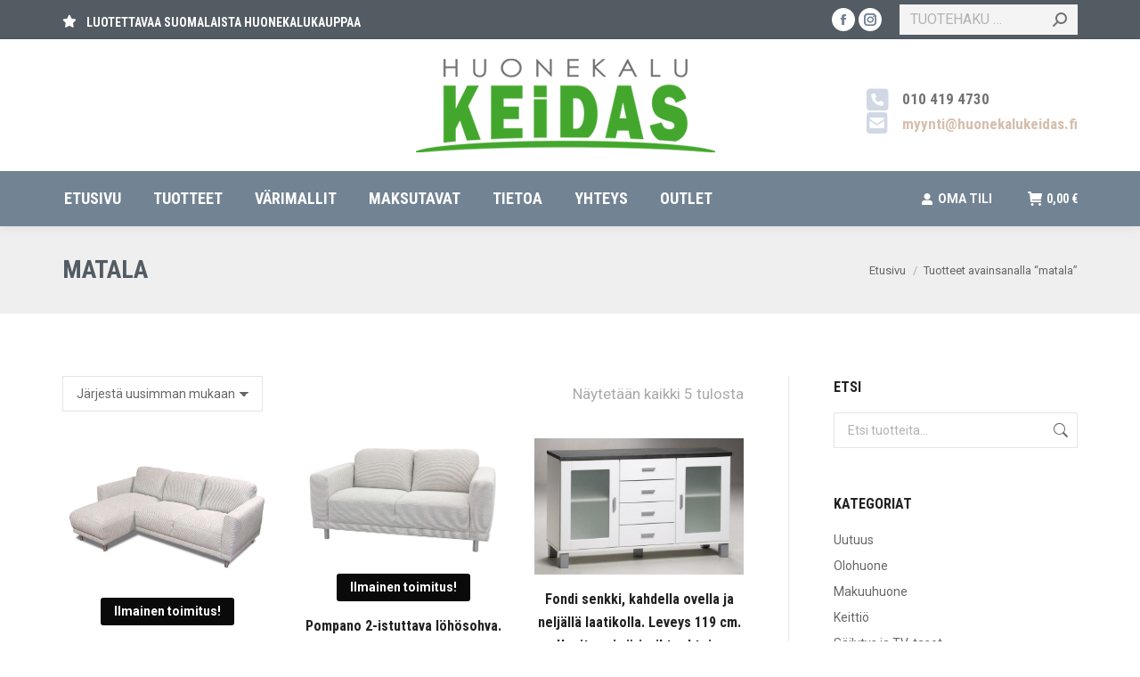

--- FILE ---
content_type: text/html; charset=UTF-8
request_url: https://www.huonekalukeidas.fi/product-tag/matala
body_size: 27523
content:
<!DOCTYPE html>
<!--[if !(IE 6) | !(IE 7) | !(IE 8)  ]><!-->
<html lang="fi" class="no-js">
<!--<![endif]-->
<head>
	<meta charset="UTF-8" />
				<meta name="viewport" content="width=device-width, initial-scale=1, maximum-scale=1, user-scalable=0"/>
			<meta name="theme-color" content="#728393"/>	<link rel="profile" href="https://gmpg.org/xfn/11" />
	<meta name='robots' content='index, follow, max-image-preview:large, max-snippet:-1, max-video-preview:-1' />
<script id="cookie-law-info-gcm-var-js">
var _ckyGcm = {"status":true,"default_settings":[{"analytics":"denied","advertisement":"denied","functional":"denied","necessary":"granted","ad_user_data":"denied","ad_personalization":"denied","regions":"All"}],"wait_for_update":2000,"url_passthrough":false,"ads_data_redaction":false}</script>
<script id="cookie-law-info-gcm-js" type="text/javascript" src="https://www.huonekalukeidas.fi/wp-content/plugins/cookie-law-info/lite/frontend/js/gcm.min.js"></script> <script id="cookieyes" type="text/javascript" src="https://cdn-cookieyes.com/client_data/40394867d4e37d8e600f55ed/script.js"></script>
<!-- Google Tag Manager for WordPress by gtm4wp.com -->
<script data-cfasync="false" data-pagespeed-no-defer>
	var gtm4wp_datalayer_name = "dataLayer";
	var dataLayer = dataLayer || [];
	const gtm4wp_use_sku_instead = 0;
	const gtm4wp_currency = 'EUR';
	const gtm4wp_product_per_impression = 10;
	const gtm4wp_clear_ecommerce = false;
	const gtm4wp_datalayer_max_timeout = 2000;
</script>
<!-- End Google Tag Manager for WordPress by gtm4wp.com -->
	<!-- This site is optimized with the Yoast SEO Premium plugin v26.7 (Yoast SEO v26.8) - https://yoast.com/product/yoast-seo-premium-wordpress/ -->
	<title>matala arkistot - HuonekaluKEIDAS</title>
	<link rel="canonical" href="https://www.huonekalukeidas.fi/product-tag/matala" />
	<meta property="og:locale" content="fi_FI" />
	<meta property="og:type" content="article" />
	<meta property="og:title" content="matala arkistot" />
	<meta property="og:url" content="https://www.huonekalukeidas.fi/product-tag/matala" />
	<meta property="og:site_name" content="HuonekaluKEIDAS" />
	<meta name="twitter:card" content="summary_large_image" />
	<script type="application/ld+json" class="yoast-schema-graph">{"@context":"https://schema.org","@graph":[{"@type":"CollectionPage","@id":"https://www.huonekalukeidas.fi/product-tag/matala","url":"https://www.huonekalukeidas.fi/product-tag/matala","name":"matala arkistot - HuonekaluKEIDAS","isPartOf":{"@id":"https://www.huonekalukeidas.fi/#website"},"primaryImageOfPage":{"@id":"https://www.huonekalukeidas.fi/product-tag/matala#primaryimage"},"image":{"@id":"https://www.huonekalukeidas.fi/product-tag/matala#primaryimage"},"thumbnailUrl":"https://www.huonekalukeidas.fi/wp-content/uploads/Pompano-divaanisohva-Vasen-Lauritzons-Ribbon-HUONEKALUKEIDAS.jpg","breadcrumb":{"@id":"https://www.huonekalukeidas.fi/product-tag/matala#breadcrumb"},"inLanguage":"fi"},{"@type":"ImageObject","inLanguage":"fi","@id":"https://www.huonekalukeidas.fi/product-tag/matala#primaryimage","url":"https://www.huonekalukeidas.fi/wp-content/uploads/Pompano-divaanisohva-Vasen-Lauritzons-Ribbon-HUONEKALUKEIDAS.jpg","contentUrl":"https://www.huonekalukeidas.fi/wp-content/uploads/Pompano-divaanisohva-Vasen-Lauritzons-Ribbon-HUONEKALUKEIDAS.jpg","width":800,"height":577},{"@type":"BreadcrumbList","@id":"https://www.huonekalukeidas.fi/product-tag/matala#breadcrumb","itemListElement":[{"@type":"ListItem","position":1,"name":"Etusivu","item":"https://www.huonekalukeidas.fi/"},{"@type":"ListItem","position":2,"name":"matala"}]},{"@type":"WebSite","@id":"https://www.huonekalukeidas.fi/#website","url":"https://www.huonekalukeidas.fi/","name":"HuonekaluKEIDAS","description":"100% SUOMALAISIIN HUONEKALUIHIN KESKITTYNYT MYYMÄLÄ!","publisher":{"@id":"https://www.huonekalukeidas.fi/#organization"},"potentialAction":[{"@type":"SearchAction","target":{"@type":"EntryPoint","urlTemplate":"https://www.huonekalukeidas.fi/?s={search_term_string}"},"query-input":{"@type":"PropertyValueSpecification","valueRequired":true,"valueName":"search_term_string"}}],"inLanguage":"fi"},{"@type":"Organization","@id":"https://www.huonekalukeidas.fi/#organization","name":"HuonekaluKEIDAS","url":"https://www.huonekalukeidas.fi/","logo":{"@type":"ImageObject","inLanguage":"fi","@id":"https://www.huonekalukeidas.fi/#/schema/logo/image/","url":"https://www.huonekalukeidas.fi/wp-content/uploads/logo-bottom-small2.png","contentUrl":"https://www.huonekalukeidas.fi/wp-content/uploads/logo-bottom-small2.png","width":351,"height":269,"caption":"HuonekaluKEIDAS"},"image":{"@id":"https://www.huonekalukeidas.fi/#/schema/logo/image/"},"sameAs":["https://www.facebook.com/huonekalukeidas/"]}]}</script>
	<!-- / Yoast SEO Premium plugin. -->


<link rel='dns-prefetch' href='//maps.googleapis.com' />
<link rel='dns-prefetch' href='//fonts.googleapis.com' />
<link rel="alternate" type="application/rss+xml" title="HuonekaluKEIDAS &raquo; syöte" href="https://www.huonekalukeidas.fi/feed" />
<link rel="alternate" type="application/rss+xml" title="HuonekaluKEIDAS &raquo; kommenttien syöte" href="https://www.huonekalukeidas.fi/comments/feed" />
<link rel="alternate" type="application/rss+xml" title="Syöte: HuonekaluKEIDAS &raquo; matala Avainsana" href="https://www.huonekalukeidas.fi/product-tag/matala/feed" />
<style id='wp-img-auto-sizes-contain-inline-css'>
img:is([sizes=auto i],[sizes^="auto," i]){contain-intrinsic-size:3000px 1500px}
/*# sourceURL=wp-img-auto-sizes-contain-inline-css */
</style>
<link rel='stylesheet' id='berocket_products_label_style-css' href='https://www.huonekalukeidas.fi/wp-content/plugins/advanced-product-labels-for-woocommerce/css/frontend.css?ver=3.3.3.1' media='all' />
<style id='berocket_products_label_style-inline-css'>

        .berocket_better_labels:before,
        .berocket_better_labels:after {
            clear: both;
            content: " ";
            display: block;
        }
        .berocket_better_labels.berocket_better_labels_image {
            position: absolute!important;
            top: 0px!important;
            bottom: 0px!important;
            left: 0px!important;
            right: 0px!important;
            pointer-events: none;
        }
        .berocket_better_labels.berocket_better_labels_image * {
            pointer-events: none;
        }
        .berocket_better_labels.berocket_better_labels_image img,
        .berocket_better_labels.berocket_better_labels_image .fa,
        .berocket_better_labels.berocket_better_labels_image .berocket_color_label,
        .berocket_better_labels.berocket_better_labels_image .berocket_image_background,
        .berocket_better_labels .berocket_better_labels_line .br_alabel,
        .berocket_better_labels .berocket_better_labels_line .br_alabel span {
            pointer-events: all;
        }
        .berocket_better_labels .berocket_color_label,
        .br_alabel .berocket_color_label {
            width: 100%;
            height: 100%;
            display: block;
        }
        .berocket_better_labels .berocket_better_labels_position_left {
            text-align:left;
            float: left;
            clear: left;
        }
        .berocket_better_labels .berocket_better_labels_position_center {
            text-align:center;
        }
        .berocket_better_labels .berocket_better_labels_position_right {
            text-align:right;
            float: right;
            clear: right;
        }
        .berocket_better_labels.berocket_better_labels_label {
            clear: both
        }
        .berocket_better_labels .berocket_better_labels_line {
            line-height: 1px;
        }
        .berocket_better_labels.berocket_better_labels_label .berocket_better_labels_line {
            clear: none;
        }
        .berocket_better_labels .berocket_better_labels_position_left .berocket_better_labels_line {
            clear: left;
        }
        .berocket_better_labels .berocket_better_labels_position_right .berocket_better_labels_line {
            clear: right;
        }
        .berocket_better_labels .berocket_better_labels_line .br_alabel {
            display: inline-block;
            position: relative;
            top: 0!important;
            left: 0!important;
            right: 0!important;
            line-height: 1px;
        }.berocket_better_labels .berocket_better_labels_position {
                display: flex;
                flex-direction: column;
            }
            .berocket_better_labels .berocket_better_labels_position.berocket_better_labels_position_left {
                align-items: start;
            }
            .berocket_better_labels .berocket_better_labels_position.berocket_better_labels_position_right {
                align-items: end;
            }
            .rtl .berocket_better_labels .berocket_better_labels_position.berocket_better_labels_position_left {
                align-items: end;
            }
            .rtl .berocket_better_labels .berocket_better_labels_position.berocket_better_labels_position_right {
                align-items: start;
            }
            .berocket_better_labels .berocket_better_labels_position.berocket_better_labels_position_center {
                align-items: center;
            }
            .berocket_better_labels .berocket_better_labels_position .berocket_better_labels_inline {
                display: flex;
                align-items: start;
            }
/*# sourceURL=berocket_products_label_style-inline-css */
</style>
<style id='wp-emoji-styles-inline-css'>

	img.wp-smiley, img.emoji {
		display: inline !important;
		border: none !important;
		box-shadow: none !important;
		height: 1em !important;
		width: 1em !important;
		margin: 0 0.07em !important;
		vertical-align: -0.1em !important;
		background: none !important;
		padding: 0 !important;
	}
/*# sourceURL=wp-emoji-styles-inline-css */
</style>
<style id='classic-theme-styles-inline-css'>
/*! This file is auto-generated */
.wp-block-button__link{color:#fff;background-color:#32373c;border-radius:9999px;box-shadow:none;text-decoration:none;padding:calc(.667em + 2px) calc(1.333em + 2px);font-size:1.125em}.wp-block-file__button{background:#32373c;color:#fff;text-decoration:none}
/*# sourceURL=/wp-includes/css/classic-themes.min.css */
</style>
<style id='woocommerce-inline-inline-css'>
.woocommerce form .form-row .required { visibility: visible; }
/*# sourceURL=woocommerce-inline-inline-css */
</style>
<link rel='stylesheet' id='wc-price-history-frontend-css' href='https://www.huonekalukeidas.fi/wp-content/plugins/wc-price-history/assets/css/frontend.css?ver=1.7' media='all' />
<link rel='stylesheet' id='the7-font-css' href='https://www.huonekalukeidas.fi/wp-content/themes/dt-the7/fonts/icomoon-the7-font/icomoon-the7-font.min.css?ver=14.2.0' media='all' />
<link rel='stylesheet' id='the7-awesome-fonts-css' href='https://www.huonekalukeidas.fi/wp-content/themes/dt-the7/fonts/FontAwesome/css/all.min.css?ver=14.2.0' media='all' />
<link rel='stylesheet' id='the7-awesome-fonts-back-css' href='https://www.huonekalukeidas.fi/wp-content/themes/dt-the7/fonts/FontAwesome/back-compat.min.css?ver=14.2.0' media='all' />
<link rel='stylesheet' id='the7-Defaults-css' href='https://www.huonekalukeidas.fi/wp-content/uploads/smile_fonts/Defaults/Defaults.css?ver=6.9' media='all' />
<link rel='stylesheet' id='the7-icomoon-font-awesome-14x14-css' href='https://www.huonekalukeidas.fi/wp-content/uploads/smile_fonts/icomoon-font-awesome-14x14/icomoon-font-awesome-14x14.css?ver=6.9' media='all' />
<link rel='stylesheet' id='dt-web-fonts-css' href='https://fonts.googleapis.com/css?family=Roboto+Condensed:400,600,700%7CRoboto:400,500,600,700' media='all' />
<link rel='stylesheet' id='dt-main-css' href='https://www.huonekalukeidas.fi/wp-content/themes/dt-the7/css/main.min.css?ver=14.2.0' media='all' />
<style id='dt-main-inline-css'>
body #load {
  display: block;
  height: 100%;
  overflow: hidden;
  position: fixed;
  width: 100%;
  z-index: 9901;
  opacity: 1;
  visibility: visible;
  transition: all .35s ease-out;
}
.load-wrap {
  width: 100%;
  height: 100%;
  background-position: center center;
  background-repeat: no-repeat;
  text-align: center;
  display: -ms-flexbox;
  display: -ms-flex;
  display: flex;
  -ms-align-items: center;
  -ms-flex-align: center;
  align-items: center;
  -ms-flex-flow: column wrap;
  flex-flow: column wrap;
  -ms-flex-pack: center;
  -ms-justify-content: center;
  justify-content: center;
}
.load-wrap > svg {
  position: absolute;
  top: 50%;
  left: 50%;
  transform: translate(-50%,-50%);
}
#load {
  background: var(--the7-elementor-beautiful-loading-bg,#ffffff);
  --the7-beautiful-spinner-color2: var(--the7-beautiful-spinner-color,#728393);
}

/*# sourceURL=dt-main-inline-css */
</style>
<link rel='stylesheet' id='the7-custom-scrollbar-css' href='https://www.huonekalukeidas.fi/wp-content/themes/dt-the7/lib/custom-scrollbar/custom-scrollbar.min.css?ver=14.2.0' media='all' />
<link rel='stylesheet' id='the7-wpbakery-css' href='https://www.huonekalukeidas.fi/wp-content/themes/dt-the7/css/wpbakery.min.css?ver=14.2.0' media='all' />
<link rel='stylesheet' id='the7-css-vars-css' href='https://www.huonekalukeidas.fi/wp-content/uploads/the7-css/css-vars.css?ver=e621779b1066' media='all' />
<link rel='stylesheet' id='dt-custom-css' href='https://www.huonekalukeidas.fi/wp-content/uploads/the7-css/custom.css?ver=e621779b1066' media='all' />
<link rel='stylesheet' id='wc-dt-custom-css' href='https://www.huonekalukeidas.fi/wp-content/uploads/the7-css/compatibility/wc-dt-custom.css?ver=e621779b1066' media='all' />
<link rel='stylesheet' id='dt-media-css' href='https://www.huonekalukeidas.fi/wp-content/uploads/the7-css/media.css?ver=e621779b1066' media='all' />
<link rel='stylesheet' id='the7-mega-menu-css' href='https://www.huonekalukeidas.fi/wp-content/uploads/the7-css/mega-menu.css?ver=e621779b1066' media='all' />
<link rel='stylesheet' id='the7-elements-css' href='https://www.huonekalukeidas.fi/wp-content/uploads/the7-css/post-type-dynamic.css?ver=e621779b1066' media='all' />
<link rel='stylesheet' id='style-css' href='https://www.huonekalukeidas.fi/wp-content/themes/dt-the7/style.css?ver=14.2.0' media='all' />
<link rel='stylesheet' id='ultimate-vc-addons-style-min-css' href='https://www.huonekalukeidas.fi/wp-content/plugins/Ultimate_VC_Addons/assets/min-css/ultimate.min.css?ver=3.21.2' media='all' />
<link rel='stylesheet' id='ultimate-vc-addons-icons-css' href='https://www.huonekalukeidas.fi/wp-content/plugins/Ultimate_VC_Addons/assets/css/icons.css?ver=3.21.2' media='all' />
<link rel='stylesheet' id='ultimate-vc-addons-vidcons-css' href='https://www.huonekalukeidas.fi/wp-content/plugins/Ultimate_VC_Addons/assets/fonts/vidcons.css?ver=3.21.2' media='all' />
<link rel='stylesheet' id='ultimate-vc-addons-selected-google-fonts-style-css' href='https://fonts.googleapis.com/css?family=Roboto+Condensed:normal,700|Roboto:normal,700&#038;subset=latin-ext,cyrillic-ext,cyrillic,greek-ext,greek,latin,vietnamese' media='all' />
<script src="https://www.huonekalukeidas.fi/wp-includes/js/jquery/jquery.min.js?ver=3.7.1" id="jquery-core-js"></script>
<script src="https://www.huonekalukeidas.fi/wp-includes/js/jquery/jquery-migrate.min.js?ver=3.4.1" id="jquery-migrate-js"></script>
<script src="//www.huonekalukeidas.fi/wp-content/plugins/revslider/sr6/assets/js/rbtools.min.js?ver=6.7.38" async id="tp-tools-js"></script>
<script src="//www.huonekalukeidas.fi/wp-content/plugins/revslider/sr6/assets/js/rs6.min.js?ver=6.7.38" async id="revmin-js"></script>
<script src="https://www.huonekalukeidas.fi/wp-content/plugins/woocommerce/assets/js/jquery-blockui/jquery.blockUI.min.js?ver=2.7.0-wc.10.4.3" id="wc-jquery-blockui-js" data-wp-strategy="defer"></script>
<script id="wc-add-to-cart-js-extra">
var wc_add_to_cart_params = {"ajax_url":"/wp-admin/admin-ajax.php","wc_ajax_url":"/?wc-ajax=%%endpoint%%","i18n_view_cart":"Katso ostoskori","cart_url":"https://www.huonekalukeidas.fi/cart","is_cart":"","cart_redirect_after_add":"yes"};
//# sourceURL=wc-add-to-cart-js-extra
</script>
<script src="https://www.huonekalukeidas.fi/wp-content/plugins/woocommerce/assets/js/frontend/add-to-cart.min.js?ver=10.4.3" id="wc-add-to-cart-js" data-wp-strategy="defer"></script>
<script src="https://www.huonekalukeidas.fi/wp-content/plugins/woocommerce/assets/js/js-cookie/js.cookie.min.js?ver=2.1.4-wc.10.4.3" id="wc-js-cookie-js" defer data-wp-strategy="defer"></script>
<script id="woocommerce-js-extra">
var woocommerce_params = {"ajax_url":"/wp-admin/admin-ajax.php","wc_ajax_url":"/?wc-ajax=%%endpoint%%","i18n_password_show":"N\u00e4yt\u00e4 salasana","i18n_password_hide":"Piilota salasana"};
//# sourceURL=woocommerce-js-extra
</script>
<script src="https://www.huonekalukeidas.fi/wp-content/plugins/woocommerce/assets/js/frontend/woocommerce.min.js?ver=10.4.3" id="woocommerce-js" defer data-wp-strategy="defer"></script>
<script src="https://www.huonekalukeidas.fi/wp-content/plugins/js_composer/assets/js/vendors/woocommerce-add-to-cart.js?ver=8.7.2" id="vc_woocommerce-add-to-cart-js-js"></script>
<script id="dt-above-fold-js-extra">
var dtLocal = {"themeUrl":"https://www.huonekalukeidas.fi/wp-content/themes/dt-the7","passText":"To view this protected post, enter the password below:","moreButtonText":{"loading":"Loading...","loadMore":"Load more"},"postID":"42765","ajaxurl":"https://www.huonekalukeidas.fi/wp-admin/admin-ajax.php","REST":{"baseUrl":"https://www.huonekalukeidas.fi/wp-json/the7/v1","endpoints":{"sendMail":"/send-mail"}},"contactMessages":{"required":"Yhdess\u00e4 tai useammassa kent\u00e4ss\u00e4 on virheit\u00e4. Ole hyv\u00e4 korjaa tiedot ja yrit\u00e4 uudestaan.","terms":"Please accept the privacy policy.","fillTheCaptchaError":"Please, fill the captcha."},"captchaSiteKey":"","ajaxNonce":"18384cee42","pageData":{"type":"archive","template":null,"layout":"masonry"},"themeSettings":{"smoothScroll":"off","lazyLoading":false,"desktopHeader":{"height":210},"ToggleCaptionEnabled":"disabled","ToggleCaption":"Navigation","floatingHeader":{"showAfter":240,"showMenu":true,"height":60,"logo":{"showLogo":true,"html":"\u003Cimg class=\" preload-me\" src=\"https://www.huonekalukeidas.fi/wp-content/uploads/huonekalukeidas-float.png\" srcset=\"https://www.huonekalukeidas.fi/wp-content/uploads/huonekalukeidas-float.png 180w, https://www.huonekalukeidas.fi/wp-content/uploads/huonekalukeidas-white-iso2.png 460w\" width=\"180\" height=\"58\"   sizes=\"180px\" alt=\"HuonekaluKEIDAS\" /\u003E","url":"https://www.huonekalukeidas.fi/"}},"topLine":{"floatingTopLine":{"logo":{"showLogo":false,"html":""}}},"mobileHeader":{"firstSwitchPoint":1050,"secondSwitchPoint":778,"firstSwitchPointHeight":40,"secondSwitchPointHeight":60,"mobileToggleCaptionEnabled":"disabled","mobileToggleCaption":"Menu"},"stickyMobileHeaderFirstSwitch":{"logo":{"html":"\u003Cimg class=\" preload-me\" src=\"https://www.huonekalukeidas.fi/wp-content/uploads/huonekalukeidas-logo-pieni.png\" srcset=\"https://www.huonekalukeidas.fi/wp-content/uploads/huonekalukeidas-logo-pieni.png 351w, https://www.huonekalukeidas.fi/wp-content/uploads/huonekalukeidas-logo-iso.png 700w\" width=\"351\" height=\"113\"   sizes=\"351px\" alt=\"HuonekaluKEIDAS\" /\u003E"}},"stickyMobileHeaderSecondSwitch":{"logo":{"html":"\u003Cimg class=\" preload-me\" src=\"https://www.huonekalukeidas.fi/wp-content/uploads/huonekalukeidas-logo-pieni.png\" srcset=\"https://www.huonekalukeidas.fi/wp-content/uploads/huonekalukeidas-logo-pieni.png 351w, https://www.huonekalukeidas.fi/wp-content/uploads/huonekalukeidas-logo-iso.png 700w\" width=\"351\" height=\"113\"   sizes=\"351px\" alt=\"HuonekaluKEIDAS\" /\u003E"}},"sidebar":{"switchPoint":990},"boxedWidth":"1280px"},"VCMobileScreenWidth":"778","wcCartFragmentHash":"056d9b2a3e0414e464019de11bf3f90d"};
var dtShare = {"shareButtonText":{"facebook":"Share on Facebook","twitter":"Share on X","pinterest":"Pin it","linkedin":"Share on Linkedin","whatsapp":"Share on Whatsapp"},"overlayOpacity":"85"};
//# sourceURL=dt-above-fold-js-extra
</script>
<script src="https://www.huonekalukeidas.fi/wp-content/themes/dt-the7/js/above-the-fold.min.js?ver=14.2.0" id="dt-above-fold-js"></script>
<script src="https://www.huonekalukeidas.fi/wp-content/themes/dt-the7/js/compatibility/woocommerce/woocommerce.min.js?ver=14.2.0" id="dt-woocommerce-js"></script>
<script src="https://www.huonekalukeidas.fi/wp-content/plugins/Ultimate_VC_Addons/assets/min-js/modernizr-custom.min.js?ver=3.21.2" id="ultimate-vc-addons-modernizr-js"></script>
<script src="https://www.huonekalukeidas.fi/wp-content/plugins/Ultimate_VC_Addons/assets/min-js/jquery-ui.min.js?ver=3.21.2" id="jquery_ui-js"></script>
<script src="https://maps.googleapis.com/maps/api/js" id="ultimate-vc-addons-googleapis-js"></script>
<script src="https://www.huonekalukeidas.fi/wp-includes/js/jquery/ui/core.min.js?ver=1.13.3" id="jquery-ui-core-js"></script>
<script src="https://www.huonekalukeidas.fi/wp-includes/js/jquery/ui/mouse.min.js?ver=1.13.3" id="jquery-ui-mouse-js"></script>
<script src="https://www.huonekalukeidas.fi/wp-includes/js/jquery/ui/slider.min.js?ver=1.13.3" id="jquery-ui-slider-js"></script>
<script src="https://www.huonekalukeidas.fi/wp-content/plugins/Ultimate_VC_Addons/assets/min-js/jquery-ui-labeledslider.min.js?ver=3.21.2" id="ultimate-vc-addons_range_tick-js"></script>
<script src="https://www.huonekalukeidas.fi/wp-content/plugins/Ultimate_VC_Addons/assets/min-js/ultimate.min.js?ver=3.21.2" id="ultimate-vc-addons-script-js"></script>
<script src="https://www.huonekalukeidas.fi/wp-content/plugins/Ultimate_VC_Addons/assets/min-js/modal-all.min.js?ver=3.21.2" id="ultimate-vc-addons-modal-all-js"></script>
<script src="https://www.huonekalukeidas.fi/wp-content/plugins/Ultimate_VC_Addons/assets/min-js/jparallax.min.js?ver=3.21.2" id="ultimate-vc-addons-jquery.shake-js"></script>
<script src="https://www.huonekalukeidas.fi/wp-content/plugins/Ultimate_VC_Addons/assets/min-js/vhparallax.min.js?ver=3.21.2" id="ultimate-vc-addons-jquery.vhparallax-js"></script>
<script src="https://www.huonekalukeidas.fi/wp-content/plugins/Ultimate_VC_Addons/assets/min-js/ultimate_bg.min.js?ver=3.21.2" id="ultimate-vc-addons-row-bg-js"></script>
<script src="https://www.huonekalukeidas.fi/wp-content/plugins/Ultimate_VC_Addons/assets/min-js/mb-YTPlayer.min.js?ver=3.21.2" id="ultimate-vc-addons-jquery.ytplayer-js"></script>
<script></script><link rel="https://api.w.org/" href="https://www.huonekalukeidas.fi/wp-json/" /><link rel="alternate" title="JSON" type="application/json" href="https://www.huonekalukeidas.fi/wp-json/wp/v2/product_tag/488" /><link rel="EditURI" type="application/rsd+xml" title="RSD" href="https://www.huonekalukeidas.fi/xmlrpc.php?rsd" />
<meta name="generator" content="WordPress 6.9" />
<meta name="generator" content="WooCommerce 10.4.3" />
<style>.product .images {position: relative;}</style>
<!-- Google Tag Manager for WordPress by gtm4wp.com -->
<!-- GTM Container placement set to automatic -->
<script data-cfasync="false" data-pagespeed-no-defer>
	var dataLayer_content = {"pagePostType":"product","pagePostType2":"tax-product","pageCategory":[],"customerTotalOrders":0,"customerTotalOrderValue":0,"customerFirstName":"","customerLastName":"","customerBillingFirstName":"","customerBillingLastName":"","customerBillingCompany":"","customerBillingAddress1":"","customerBillingAddress2":"","customerBillingCity":"","customerBillingState":"","customerBillingPostcode":"","customerBillingCountry":"","customerBillingEmail":"","customerBillingEmailHash":"","customerBillingPhone":"","customerShippingFirstName":"","customerShippingLastName":"","customerShippingCompany":"","customerShippingAddress1":"","customerShippingAddress2":"","customerShippingCity":"","customerShippingState":"","customerShippingPostcode":"","customerShippingCountry":"","cartContent":{"totals":{"applied_coupons":[],"discount_total":0,"subtotal":0,"total":0},"items":[]}};
	dataLayer.push( dataLayer_content );
</script>
<script data-cfasync="false" data-pagespeed-no-defer>
(function(w,d,s,l,i){w[l]=w[l]||[];w[l].push({'gtm.start':
new Date().getTime(),event:'gtm.js'});var f=d.getElementsByTagName(s)[0],
j=d.createElement(s),dl=l!='dataLayer'?'&l='+l:'';j.async=true;j.src=
'//www.googletagmanager.com/gtm.js?id='+i+dl;f.parentNode.insertBefore(j,f);
})(window,document,'script','dataLayer','GTM-N86J6JG8');
</script>
<!-- End Google Tag Manager for WordPress by gtm4wp.com --><!-- Google site verification - Google for WooCommerce -->
<meta name="google-site-verification" content="JQCAncmRsgJP2LvTUEbqJ1u10mL6GnpynuWwcXaI_JI" />
	<noscript><style>.woocommerce-product-gallery{ opacity: 1 !important; }</style></noscript>
	<meta name="generator" content="Powered by WPBakery Page Builder - drag and drop page builder for WordPress."/>
<meta name="generator" content="Powered by Slider Revolution 6.7.38 - responsive, Mobile-Friendly Slider Plugin for WordPress with comfortable drag and drop interface." />
<script type="text/javascript" id="the7-loader-script">
document.addEventListener("DOMContentLoaded", function(event) {
	var load = document.getElementById("load");
	if(!load.classList.contains('loader-removed')){
		var removeLoading = setTimeout(function() {
			load.className += " loader-removed";
		}, 300);
	}
});
</script>
		<link rel="icon" href="https://www.huonekalukeidas.fi/wp-content/uploads/favicon-small.png" type="image/png" sizes="16x16"/><link rel="icon" href="https://www.huonekalukeidas.fi/wp-content/uploads/favicon-big.png" type="image/png" sizes="32x32"/><link rel="apple-touch-icon" href="https://www.huonekalukeidas.fi/wp-content/uploads/huonekalukeidas-logo-60x60.png"><link rel="apple-touch-icon" sizes="76x76" href="https://www.huonekalukeidas.fi/wp-content/uploads/huonekalukeidas-logo-76x76.png"><link rel="apple-touch-icon" sizes="120x120" href="https://www.huonekalukeidas.fi/wp-content/uploads/huonekalukeidas-120x120.png"><link rel="apple-touch-icon" sizes="152x152" href="https://www.huonekalukeidas.fi/wp-content/uploads/huonekalukeidas-152x152.png"><script>function setREVStartSize(e){
			//window.requestAnimationFrame(function() {
				window.RSIW = window.RSIW===undefined ? window.innerWidth : window.RSIW;
				window.RSIH = window.RSIH===undefined ? window.innerHeight : window.RSIH;
				try {
					var pw = document.getElementById(e.c).parentNode.offsetWidth,
						newh;
					pw = pw===0 || isNaN(pw) || (e.l=="fullwidth" || e.layout=="fullwidth") ? window.RSIW : pw;
					e.tabw = e.tabw===undefined ? 0 : parseInt(e.tabw);
					e.thumbw = e.thumbw===undefined ? 0 : parseInt(e.thumbw);
					e.tabh = e.tabh===undefined ? 0 : parseInt(e.tabh);
					e.thumbh = e.thumbh===undefined ? 0 : parseInt(e.thumbh);
					e.tabhide = e.tabhide===undefined ? 0 : parseInt(e.tabhide);
					e.thumbhide = e.thumbhide===undefined ? 0 : parseInt(e.thumbhide);
					e.mh = e.mh===undefined || e.mh=="" || e.mh==="auto" ? 0 : parseInt(e.mh,0);
					if(e.layout==="fullscreen" || e.l==="fullscreen")
						newh = Math.max(e.mh,window.RSIH);
					else{
						e.gw = Array.isArray(e.gw) ? e.gw : [e.gw];
						for (var i in e.rl) if (e.gw[i]===undefined || e.gw[i]===0) e.gw[i] = e.gw[i-1];
						e.gh = e.el===undefined || e.el==="" || (Array.isArray(e.el) && e.el.length==0)? e.gh : e.el;
						e.gh = Array.isArray(e.gh) ? e.gh : [e.gh];
						for (var i in e.rl) if (e.gh[i]===undefined || e.gh[i]===0) e.gh[i] = e.gh[i-1];
											
						var nl = new Array(e.rl.length),
							ix = 0,
							sl;
						e.tabw = e.tabhide>=pw ? 0 : e.tabw;
						e.thumbw = e.thumbhide>=pw ? 0 : e.thumbw;
						e.tabh = e.tabhide>=pw ? 0 : e.tabh;
						e.thumbh = e.thumbhide>=pw ? 0 : e.thumbh;
						for (var i in e.rl) nl[i] = e.rl[i]<window.RSIW ? 0 : e.rl[i];
						sl = nl[0];
						for (var i in nl) if (sl>nl[i] && nl[i]>0) { sl = nl[i]; ix=i;}
						var m = pw>(e.gw[ix]+e.tabw+e.thumbw) ? 1 : (pw-(e.tabw+e.thumbw)) / (e.gw[ix]);
						newh =  (e.gh[ix] * m) + (e.tabh + e.thumbh);
					}
					var el = document.getElementById(e.c);
					if (el!==null && el) el.style.height = newh+"px";
					el = document.getElementById(e.c+"_wrapper");
					if (el!==null && el) {
						el.style.height = newh+"px";
						el.style.display = "block";
					}
				} catch(e){
					console.log("Failure at Presize of Slider:" + e)
				}
			//});
		  };</script>
<noscript><style> .wpb_animate_when_almost_visible { opacity: 1; }</style></noscript><!-- Meta Pixel Code -->
<script>
!function(f,b,e,v,n,t,s)
{if(f.fbq)return;n=f.fbq=function(){n.callMethod?
n.callMethod.apply(n,arguments):n.queue.push(arguments)};
if(!f._fbq)f._fbq=n;n.push=n;n.loaded=!0;n.version='2.0';
n.queue=[];t=b.createElement(e);t.async=!0;
t.src=v;s=b.getElementsByTagName(e)[0];
s.parentNode.insertBefore(t,s)}(window, document,'script',
'https://connect.facebook.net/en_US/fbevents.js');
fbq('init', '1065754378066893');
fbq('track', 'PageView');
</script>
<noscript><img height="1" width="1" style="display:none"
src="https://www.facebook.com/tr?id=1065754378066893&ev=PageView&noscript=1"
/></noscript>
<!-- End Meta Pixel Code --><style id='the7-custom-inline-css' type='text/css'>
/*.onsale{display:none;}*/
.scroll-top{display:none;}
.grecaptcha-badge{
	visibility: collapse !important;  
}
.woocom-list-content .product_type_variable{
	display:none;	

}
.count{
display:none;	
}
.footer .widget-title{
font-size:20px;
border-bottom: 1px solid #d0d8e4;
padding:10px;
}
.footer .product-title{
color:#ffffff;
}
.post-entry-content .author{
display:none;
}

.classic-header .branding .mini-widgets {
margin: 15px 0 0 0;
}

/* Piilotetaan LISÄÄ KORIIN nappi */
.woo-buttons{
display:none;
}

span.onsale {
width: auto;
height: auto;
padding:10px;
font-size:25px;
}

/* Piilotetaan Back to top */
.scroll-top.on {
  /* display: none ! important; */
}

.woo-sctr-shortcode-countdown-1{
  margin-bottom:20px;	

}
</style>
<link rel='stylesheet' id='wc-blocks-style-css' href='https://www.huonekalukeidas.fi/wp-content/plugins/woocommerce/assets/client/blocks/wc-blocks.css?ver=wc-10.4.3' media='all' />
<style id='global-styles-inline-css'>
:root{--wp--preset--aspect-ratio--square: 1;--wp--preset--aspect-ratio--4-3: 4/3;--wp--preset--aspect-ratio--3-4: 3/4;--wp--preset--aspect-ratio--3-2: 3/2;--wp--preset--aspect-ratio--2-3: 2/3;--wp--preset--aspect-ratio--16-9: 16/9;--wp--preset--aspect-ratio--9-16: 9/16;--wp--preset--color--black: #000000;--wp--preset--color--cyan-bluish-gray: #abb8c3;--wp--preset--color--white: #FFF;--wp--preset--color--pale-pink: #f78da7;--wp--preset--color--vivid-red: #cf2e2e;--wp--preset--color--luminous-vivid-orange: #ff6900;--wp--preset--color--luminous-vivid-amber: #fcb900;--wp--preset--color--light-green-cyan: #7bdcb5;--wp--preset--color--vivid-green-cyan: #00d084;--wp--preset--color--pale-cyan-blue: #8ed1fc;--wp--preset--color--vivid-cyan-blue: #0693e3;--wp--preset--color--vivid-purple: #9b51e0;--wp--preset--color--accent: #728393;--wp--preset--color--dark-gray: #111;--wp--preset--color--light-gray: #767676;--wp--preset--gradient--vivid-cyan-blue-to-vivid-purple: linear-gradient(135deg,rgb(6,147,227) 0%,rgb(155,81,224) 100%);--wp--preset--gradient--light-green-cyan-to-vivid-green-cyan: linear-gradient(135deg,rgb(122,220,180) 0%,rgb(0,208,130) 100%);--wp--preset--gradient--luminous-vivid-amber-to-luminous-vivid-orange: linear-gradient(135deg,rgb(252,185,0) 0%,rgb(255,105,0) 100%);--wp--preset--gradient--luminous-vivid-orange-to-vivid-red: linear-gradient(135deg,rgb(255,105,0) 0%,rgb(207,46,46) 100%);--wp--preset--gradient--very-light-gray-to-cyan-bluish-gray: linear-gradient(135deg,rgb(238,238,238) 0%,rgb(169,184,195) 100%);--wp--preset--gradient--cool-to-warm-spectrum: linear-gradient(135deg,rgb(74,234,220) 0%,rgb(151,120,209) 20%,rgb(207,42,186) 40%,rgb(238,44,130) 60%,rgb(251,105,98) 80%,rgb(254,248,76) 100%);--wp--preset--gradient--blush-light-purple: linear-gradient(135deg,rgb(255,206,236) 0%,rgb(152,150,240) 100%);--wp--preset--gradient--blush-bordeaux: linear-gradient(135deg,rgb(254,205,165) 0%,rgb(254,45,45) 50%,rgb(107,0,62) 100%);--wp--preset--gradient--luminous-dusk: linear-gradient(135deg,rgb(255,203,112) 0%,rgb(199,81,192) 50%,rgb(65,88,208) 100%);--wp--preset--gradient--pale-ocean: linear-gradient(135deg,rgb(255,245,203) 0%,rgb(182,227,212) 50%,rgb(51,167,181) 100%);--wp--preset--gradient--electric-grass: linear-gradient(135deg,rgb(202,248,128) 0%,rgb(113,206,126) 100%);--wp--preset--gradient--midnight: linear-gradient(135deg,rgb(2,3,129) 0%,rgb(40,116,252) 100%);--wp--preset--font-size--small: 13px;--wp--preset--font-size--medium: 20px;--wp--preset--font-size--large: 36px;--wp--preset--font-size--x-large: 42px;--wp--preset--spacing--20: 0.44rem;--wp--preset--spacing--30: 0.67rem;--wp--preset--spacing--40: 1rem;--wp--preset--spacing--50: 1.5rem;--wp--preset--spacing--60: 2.25rem;--wp--preset--spacing--70: 3.38rem;--wp--preset--spacing--80: 5.06rem;--wp--preset--shadow--natural: 6px 6px 9px rgba(0, 0, 0, 0.2);--wp--preset--shadow--deep: 12px 12px 50px rgba(0, 0, 0, 0.4);--wp--preset--shadow--sharp: 6px 6px 0px rgba(0, 0, 0, 0.2);--wp--preset--shadow--outlined: 6px 6px 0px -3px rgb(255, 255, 255), 6px 6px rgb(0, 0, 0);--wp--preset--shadow--crisp: 6px 6px 0px rgb(0, 0, 0);}:where(.is-layout-flex){gap: 0.5em;}:where(.is-layout-grid){gap: 0.5em;}body .is-layout-flex{display: flex;}.is-layout-flex{flex-wrap: wrap;align-items: center;}.is-layout-flex > :is(*, div){margin: 0;}body .is-layout-grid{display: grid;}.is-layout-grid > :is(*, div){margin: 0;}:where(.wp-block-columns.is-layout-flex){gap: 2em;}:where(.wp-block-columns.is-layout-grid){gap: 2em;}:where(.wp-block-post-template.is-layout-flex){gap: 1.25em;}:where(.wp-block-post-template.is-layout-grid){gap: 1.25em;}.has-black-color{color: var(--wp--preset--color--black) !important;}.has-cyan-bluish-gray-color{color: var(--wp--preset--color--cyan-bluish-gray) !important;}.has-white-color{color: var(--wp--preset--color--white) !important;}.has-pale-pink-color{color: var(--wp--preset--color--pale-pink) !important;}.has-vivid-red-color{color: var(--wp--preset--color--vivid-red) !important;}.has-luminous-vivid-orange-color{color: var(--wp--preset--color--luminous-vivid-orange) !important;}.has-luminous-vivid-amber-color{color: var(--wp--preset--color--luminous-vivid-amber) !important;}.has-light-green-cyan-color{color: var(--wp--preset--color--light-green-cyan) !important;}.has-vivid-green-cyan-color{color: var(--wp--preset--color--vivid-green-cyan) !important;}.has-pale-cyan-blue-color{color: var(--wp--preset--color--pale-cyan-blue) !important;}.has-vivid-cyan-blue-color{color: var(--wp--preset--color--vivid-cyan-blue) !important;}.has-vivid-purple-color{color: var(--wp--preset--color--vivid-purple) !important;}.has-black-background-color{background-color: var(--wp--preset--color--black) !important;}.has-cyan-bluish-gray-background-color{background-color: var(--wp--preset--color--cyan-bluish-gray) !important;}.has-white-background-color{background-color: var(--wp--preset--color--white) !important;}.has-pale-pink-background-color{background-color: var(--wp--preset--color--pale-pink) !important;}.has-vivid-red-background-color{background-color: var(--wp--preset--color--vivid-red) !important;}.has-luminous-vivid-orange-background-color{background-color: var(--wp--preset--color--luminous-vivid-orange) !important;}.has-luminous-vivid-amber-background-color{background-color: var(--wp--preset--color--luminous-vivid-amber) !important;}.has-light-green-cyan-background-color{background-color: var(--wp--preset--color--light-green-cyan) !important;}.has-vivid-green-cyan-background-color{background-color: var(--wp--preset--color--vivid-green-cyan) !important;}.has-pale-cyan-blue-background-color{background-color: var(--wp--preset--color--pale-cyan-blue) !important;}.has-vivid-cyan-blue-background-color{background-color: var(--wp--preset--color--vivid-cyan-blue) !important;}.has-vivid-purple-background-color{background-color: var(--wp--preset--color--vivid-purple) !important;}.has-black-border-color{border-color: var(--wp--preset--color--black) !important;}.has-cyan-bluish-gray-border-color{border-color: var(--wp--preset--color--cyan-bluish-gray) !important;}.has-white-border-color{border-color: var(--wp--preset--color--white) !important;}.has-pale-pink-border-color{border-color: var(--wp--preset--color--pale-pink) !important;}.has-vivid-red-border-color{border-color: var(--wp--preset--color--vivid-red) !important;}.has-luminous-vivid-orange-border-color{border-color: var(--wp--preset--color--luminous-vivid-orange) !important;}.has-luminous-vivid-amber-border-color{border-color: var(--wp--preset--color--luminous-vivid-amber) !important;}.has-light-green-cyan-border-color{border-color: var(--wp--preset--color--light-green-cyan) !important;}.has-vivid-green-cyan-border-color{border-color: var(--wp--preset--color--vivid-green-cyan) !important;}.has-pale-cyan-blue-border-color{border-color: var(--wp--preset--color--pale-cyan-blue) !important;}.has-vivid-cyan-blue-border-color{border-color: var(--wp--preset--color--vivid-cyan-blue) !important;}.has-vivid-purple-border-color{border-color: var(--wp--preset--color--vivid-purple) !important;}.has-vivid-cyan-blue-to-vivid-purple-gradient-background{background: var(--wp--preset--gradient--vivid-cyan-blue-to-vivid-purple) !important;}.has-light-green-cyan-to-vivid-green-cyan-gradient-background{background: var(--wp--preset--gradient--light-green-cyan-to-vivid-green-cyan) !important;}.has-luminous-vivid-amber-to-luminous-vivid-orange-gradient-background{background: var(--wp--preset--gradient--luminous-vivid-amber-to-luminous-vivid-orange) !important;}.has-luminous-vivid-orange-to-vivid-red-gradient-background{background: var(--wp--preset--gradient--luminous-vivid-orange-to-vivid-red) !important;}.has-very-light-gray-to-cyan-bluish-gray-gradient-background{background: var(--wp--preset--gradient--very-light-gray-to-cyan-bluish-gray) !important;}.has-cool-to-warm-spectrum-gradient-background{background: var(--wp--preset--gradient--cool-to-warm-spectrum) !important;}.has-blush-light-purple-gradient-background{background: var(--wp--preset--gradient--blush-light-purple) !important;}.has-blush-bordeaux-gradient-background{background: var(--wp--preset--gradient--blush-bordeaux) !important;}.has-luminous-dusk-gradient-background{background: var(--wp--preset--gradient--luminous-dusk) !important;}.has-pale-ocean-gradient-background{background: var(--wp--preset--gradient--pale-ocean) !important;}.has-electric-grass-gradient-background{background: var(--wp--preset--gradient--electric-grass) !important;}.has-midnight-gradient-background{background: var(--wp--preset--gradient--midnight) !important;}.has-small-font-size{font-size: var(--wp--preset--font-size--small) !important;}.has-medium-font-size{font-size: var(--wp--preset--font-size--medium) !important;}.has-large-font-size{font-size: var(--wp--preset--font-size--large) !important;}.has-x-large-font-size{font-size: var(--wp--preset--font-size--x-large) !important;}
/*# sourceURL=global-styles-inline-css */
</style>
<link rel='stylesheet' id='berocket-label-font-Roboto-css' href='//fonts.googleapis.com/css?family=Roboto&#038;ver=6.9' media='all' />
<link rel='stylesheet' id='rs-plugin-settings-css' href='//www.huonekalukeidas.fi/wp-content/plugins/revslider/sr6/assets/css/rs6.css?ver=6.7.38' media='all' />
<style id='rs-plugin-settings-inline-css'>
#rs-demo-id {}
/*# sourceURL=rs-plugin-settings-inline-css */
</style>
</head>
<body id="the7-body" class="archive tax-product_tag term-matala term-488 wp-embed-responsive wp-theme-dt-the7 theme-dt-the7 the7-core-ver-2.7.12 woocommerce woocommerce-page woocommerce-no-js layout-masonry description-under-image dt-responsive-on right-mobile-menu-close-icon ouside-menu-close-icon mobile-hamburger-close-bg-enable mobile-hamburger-close-bg-hover-enable  fade-medium-mobile-menu-close-icon fade-small-menu-close-icon srcset-enabled btn-flat custom-btn-color custom-btn-hover-color phantom-fade phantom-shadow-decoration phantom-custom-logo-on sticky-mobile-header top-header first-switch-logo-left first-switch-menu-right second-switch-logo-left second-switch-menu-right right-mobile-menu layzr-loading-on no-avatars popup-message-style the7-ver-14.2.0 dt-fa-compatibility wpb-js-composer js-comp-ver-8.7.2 vc_responsive">

<!-- GTM Container placement set to automatic -->
<!-- Google Tag Manager (noscript) -->
				<noscript><iframe src="https://www.googletagmanager.com/ns.html?id=GTM-N86J6JG8" height="0" width="0" style="display:none;visibility:hidden" aria-hidden="true"></iframe></noscript>
<!-- End Google Tag Manager (noscript) --><!-- The7 14.2.0 -->
<div id="load" class="ring-loader">
	<div class="load-wrap">
<style type="text/css">
    .the7-spinner {
        width: 72px;
        height: 72px;
        position: relative;
    }
    .the7-spinner > div {
        border-radius: 50%;
        width: 9px;
        left: 0;
        box-sizing: border-box;
        display: block;
        position: absolute;
        border: 9px solid #fff;
        width: 72px;
        height: 72px;
    }
    .the7-spinner-ring-bg{
        opacity: 0.25;
    }
    div.the7-spinner-ring {
        animation: spinner-animation 0.8s cubic-bezier(1, 1, 1, 1) infinite;
        border-color:var(--the7-beautiful-spinner-color2) transparent transparent transparent;
    }

    @keyframes spinner-animation{
        from{
            transform: rotate(0deg);
        }
        to {
            transform: rotate(360deg);
        }
    }
</style>

<div class="the7-spinner">
    <div class="the7-spinner-ring-bg"></div>
    <div class="the7-spinner-ring"></div>
</div></div>
</div>
<div id="page" >
	<a class="skip-link screen-reader-text" href="#content">Skip to content</a>

<div class="masthead classic-header left bg-behind-menu logo-center widgets full-height surround shadow-decoration shadow-mobile-header-decoration medium-mobile-menu-icon show-sub-menu-on-hover show-device-logo show-mobile-logo" >

	<div class="top-bar full-width-line top-bar-line-hide">
	<div class="top-bar-bg" ></div>
	<div class="left-widgets mini-widgets"><div class="text-area show-on-desktop hide-on-first-switch hide-on-second-switch"><p><i class='fa fa-star' style='color:#ffffff; font-size: 14px; line-height: 36px;'></i></p>
<p class='dt-phone-header' style='margin: -30px 0px 0px 27px; font-size: 14px; line-height: 26px;'>LUOTETTAVAA SUOMALAISTA HUONEKALUKAUPPAA</p>
</div><div class="text-area hide-on-desktop hide-on-first-switch in-top-bar"><p style='color:#ffffff; text-align:left;'>MYYMÄLÄ: Leväsentie 2 b, Kuopio</p>
</div></div><div class="right-widgets mini-widgets"><div class="soc-ico show-on-desktop in-menu-first-switch in-menu-second-switch custom-bg disabled-border border-off hover-custom-bg hover-disabled-border  hover-border-off"><a title="Facebook page opens in new window" href="https://www.facebook.com/huonekalukeidas/" target="_blank" class="facebook"><span class="soc-font-icon"></span><span class="screen-reader-text">Facebook page opens in new window</span></a><a title="Instagram page opens in new window" href="https://www.instagram.com/huonekalukeidas/" target="_blank" class="instagram"><span class="soc-font-icon"></span><span class="screen-reader-text">Instagram page opens in new window</span></a></div><div class="mini-search show-on-desktop near-logo-first-switch in-menu-second-switch classic-search custom-icon"><form class="searchform mini-widget-searchform" role="search" method="get" action="https://www.huonekalukeidas.fi/">

	<div class="screen-reader-text">Search:</div>

	
		<input type="text" aria-label="Search" class="field searchform-s" name="s" value="" placeholder="Tuotehaku …" title="Search form"/>
		<a href="" class="search-icon"  aria-label="Search"><i class="the7-mw-icon-search-bold" aria-hidden="true"></i></a>

				<input type="hidden" name="post_type" value="product">
		<input type="submit" class="assistive-text searchsubmit" value="Go!"/>
</form>
</div></div></div>

	<header class="header-bar" role="banner">

		<div class="branding">
	<div id="site-title" class="assistive-text">HuonekaluKEIDAS</div>
	<div id="site-description" class="assistive-text">100% SUOMALAISIIN HUONEKALUIHIN KESKITTYNYT MYYMÄLÄ!</div>
	<a class="" href="https://www.huonekalukeidas.fi/"><img class=" preload-me" src="https://www.huonekalukeidas.fi/wp-content/uploads/huonekalukeidas-logo-pieni.png" srcset="https://www.huonekalukeidas.fi/wp-content/uploads/huonekalukeidas-logo-pieni.png 351w, https://www.huonekalukeidas.fi/wp-content/uploads/huonekalukeidas-logo-iso.png 700w" width="351" height="113"   sizes="351px" alt="HuonekaluKEIDAS" /><img class="mobile-logo preload-me" src="https://www.huonekalukeidas.fi/wp-content/uploads/huonekalukeidas-logo-pieni.png" srcset="https://www.huonekalukeidas.fi/wp-content/uploads/huonekalukeidas-logo-pieni.png 351w, https://www.huonekalukeidas.fi/wp-content/uploads/huonekalukeidas-logo-iso.png 700w" width="351" height="113"   sizes="351px" alt="HuonekaluKEIDAS" /></a><div class="mini-widgets"></div><div class="mini-widgets"><div class="text-area show-on-desktop hide-on-first-switch hide-on-second-switch"><div>
<p><i class='fa fa-phone-square' style='color:#d0d8e4; font-size: 28px; line-height: 28px;'></i></p>
<p style='margin: -34px 0px 0px 40px; font-size: 17px; line-height: 17px; color:#727274;'>010 419 4730</p>
</div>
<div>
<p><i class='fa fa-envelope-square' style='color:#d0d8e4; font-size: 27px; line-height: 37px;'></i></p>
<p style='margin: -38px 0px 0px 40px; font-size: 17px; line-height: 20px; color:#d5bfad;'>myynti@huonekalukeidas.fi</p>
</div>
</div></div></div>

		<nav class="navigation">

			<ul id="primary-menu" class="main-nav bg-outline-decoration hover-bg-decoration active-bg-decoration outside-item-remove-margin"><li class="menu-item menu-item-type-post_type menu-item-object-page menu-item-home menu-item-36572 first depth-0"><a href='https://www.huonekalukeidas.fi/' data-level='1'><span class="menu-item-text"><span class="menu-text">Etusivu</span></span></a></li> <li class="menu-item menu-item-type-post_type menu-item-object-page menu-item-has-children menu-item-36569 has-children depth-0"><a href='https://www.huonekalukeidas.fi/kaikki-tuotteet' class='not-clickable-item' data-level='1' aria-haspopup='true' aria-expanded='false'><span class="menu-item-text"><span class="menu-text">Tuotteet</span></span></a><ul class="sub-nav level-arrows-on" role="group"><li class="menu-item menu-item-type-taxonomy menu-item-object-product_cat menu-item-56964 first depth-1"><a href='https://www.huonekalukeidas.fi/product-category/huonekalukeitaan-valikoiman-uutuustuotteet-loydat-aina-taalta' data-level='2'><span class="menu-item-text"><span class="menu-text">Uutuus</span></span></a></li> <li class="menu-item menu-item-type-taxonomy menu-item-object-product_cat menu-item-has-children menu-item-48245 has-children depth-1"><a href='https://www.huonekalukeidas.fi/product-category/laadukkaat-kotimaiset-olohuoneen-kalusteet-loytyvat-huonekalukeitaalta' class='not-clickable-item' data-level='2' aria-haspopup='true' aria-expanded='false'><span class="menu-item-text"><span class="menu-text">Olohuone</span></span></a><ul class="sub-nav level-arrows-on" role="group"><li class="menu-item menu-item-type-taxonomy menu-item-object-product_cat menu-item-has-children menu-item-48259 first has-children depth-2"><a href='https://www.huonekalukeidas.fi/product-category/laadukkaat-kotimaiset-olohuoneen-kalusteet-loytyvat-huonekalukeitaalta/suomessa-valmistetut-laadukkaat-sohvat-huonekalukeitaan-valikoimasta' class='not-clickable-item' data-level='3' aria-haspopup='true' aria-expanded='false'><span class="menu-item-text"><span class="menu-text">Sohvat</span></span></a><ul class="sub-nav level-arrows-on" role="group"><li class="menu-item menu-item-type-taxonomy menu-item-object-product_cat menu-item-48297 first depth-3"><a href='https://www.huonekalukeidas.fi/product-category/laadukkaat-kotimaiset-olohuoneen-kalusteet-loytyvat-huonekalukeitaalta/suomessa-valmistetut-laadukkaat-sohvat-huonekalukeitaan-valikoimasta/laaja-valikoima-kotimaisia-kolmen-istuttavia-sohvia' data-level='4'><span class="menu-item-text"><span class="menu-text">3-istuttavat sohvat</span></span></a></li> <li class="menu-item menu-item-type-taxonomy menu-item-object-product_cat menu-item-48296 depth-3"><a href='https://www.huonekalukeidas.fi/product-category/laadukkaat-kotimaiset-olohuoneen-kalusteet-loytyvat-huonekalukeitaalta/suomessa-valmistetut-laadukkaat-sohvat-huonekalukeitaan-valikoimasta/laaja-valikoima-kotimaisia-kahden-istuttavia-sohvia' data-level='4'><span class="menu-item-text"><span class="menu-text">2-istuttavat sohvat</span></span></a></li> <li class="menu-item menu-item-type-taxonomy menu-item-object-product_cat menu-item-48299 depth-3"><a href='https://www.huonekalukeidas.fi/product-category/laadukkaat-kotimaiset-olohuoneen-kalusteet-loytyvat-huonekalukeitaalta/suomessa-valmistetut-laadukkaat-sohvat-huonekalukeitaan-valikoimasta/laaja-valikoima-kotimaisia-kulmasohvia-seka-divaanisohvia' data-level='4'><span class="menu-item-text"><span class="menu-text">Kulma- ja divaanisohvat</span></span></a></li> <li class="menu-item menu-item-type-taxonomy menu-item-object-product_cat menu-item-48298 depth-3"><a href='https://www.huonekalukeidas.fi/product-category/laadukkaat-kotimaiset-olohuoneen-kalusteet-loytyvat-huonekalukeitaalta/suomessa-valmistetut-laadukkaat-sohvat-huonekalukeitaan-valikoimasta/laajin-valikoima-kotimaisia-kotiteatteri-ja-mekanismisohvia' data-level='4'><span class="menu-item-text"><span class="menu-text">Kotiteatteri- ja mekanismisohvat</span></span></a></li> <li class="menu-item menu-item-type-taxonomy menu-item-object-product_cat menu-item-48301 depth-3"><a href='https://www.huonekalukeidas.fi/product-category/laadukkaat-kotimaiset-olohuoneen-kalusteet-loytyvat-huonekalukeitaalta/suomessa-valmistetut-laadukkaat-sohvat-huonekalukeitaan-valikoimasta/suomessa-valmistetut-erittain-laadukkaat-vuodesohvat' data-level='4'><span class="menu-item-text"><span class="menu-text">Vuodesohvat</span></span></a></li> <li class="menu-item menu-item-type-taxonomy menu-item-object-product_cat menu-item-80509 depth-3"><a href='https://www.huonekalukeidas.fi/product-category/laadukkaat-kotimaiset-olohuoneen-kalusteet-loytyvat-huonekalukeitaalta/suomessa-valmistetut-laadukkaat-sohvat-huonekalukeitaan-valikoimasta/suomen-kattavin-valikoima-kotimaisia-korkeaselkanojaisia-sohvia' data-level='4'><span class="menu-item-text"><span class="menu-text">Korkeaselkäiset sohvat</span></span></a></li> <li class="menu-item menu-item-type-taxonomy menu-item-object-product_cat menu-item-72814 depth-3"><a href='https://www.huonekalukeidas.fi/product-category/laadukkaat-kotimaiset-olohuoneen-kalusteet-loytyvat-huonekalukeitaalta/suomessa-valmistetut-laadukkaat-sohvat-huonekalukeitaan-valikoimasta/huippulaadukkaat-suomessa-valmistetut-nahkasohvat' data-level='4'><span class="menu-item-text"><span class="menu-text">Nahkasohvat</span></span></a></li> </ul></li> <li class="menu-item menu-item-type-taxonomy menu-item-object-product_cat menu-item-has-children menu-item-48260 has-children depth-2"><a href='https://www.huonekalukeidas.fi/product-category/laadukkaat-kotimaiset-olohuoneen-kalusteet-loytyvat-huonekalukeitaalta/suomessa-tehtyja-laadukkaita-lepotuoleja-sohvatuoleja-nojatuoleja' class='not-clickable-item' data-level='3' aria-haspopup='true' aria-expanded='false'><span class="menu-item-text"><span class="menu-text">Tuolit</span><span class="subtitle-text">Mekanismituolit, sohvatuolit ja lepotuolit</span></span></a><ul class="sub-nav level-arrows-on" role="group"><li class="menu-item menu-item-type-taxonomy menu-item-object-product_cat menu-item-48303 first depth-3"><a href='https://www.huonekalukeidas.fi/product-category/laadukkaat-kotimaiset-olohuoneen-kalusteet-loytyvat-huonekalukeitaalta/suomessa-tehtyja-laadukkaita-lepotuoleja-sohvatuoleja-nojatuoleja/laadukkaita-suomessa-valmistettuja-lepotuoleja-ilman-mekanismia' data-level='4'><span class="menu-item-text"><span class="menu-text">Lepotuolit</span></span></a></li> <li class="menu-item menu-item-type-taxonomy menu-item-object-product_cat menu-item-48304 depth-3"><a href='https://www.huonekalukeidas.fi/product-category/laadukkaat-kotimaiset-olohuoneen-kalusteet-loytyvat-huonekalukeitaalta/suomessa-tehtyja-laadukkaita-lepotuoleja-sohvatuoleja-nojatuoleja/suomessa-valmistetut-laadukkaat-mekanismituolit-loydat-taalta' data-level='4'><span class="menu-item-text"><span class="menu-text">Mekanismituolit</span></span></a></li> <li class="menu-item menu-item-type-taxonomy menu-item-object-product_cat menu-item-72815 depth-3"><a href='https://www.huonekalukeidas.fi/product-category/laadukkaat-kotimaiset-olohuoneen-kalusteet-loytyvat-huonekalukeitaalta/suomessa-tehtyja-laadukkaita-lepotuoleja-sohvatuoleja-nojatuoleja/kotimaiset-vuodetuolit-loydat-huonekalukeitaalta' data-level='4'><span class="menu-item-text"><span class="menu-text">Vuodetuolit</span></span></a></li> </ul></li> <li class="menu-item menu-item-type-taxonomy menu-item-object-product_cat menu-item-48258 depth-2"><a href='https://www.huonekalukeidas.fi/product-category/laadukkaat-kotimaiset-olohuoneen-kalusteet-loytyvat-huonekalukeitaalta/laadukkaita-usean-kokoisia-suomessa-valmistettuja-sohvapoytia' data-level='3'><span class="menu-item-text"><span class="menu-text">Sohvapöydät ja penkit</span></span></a></li> <li class="menu-item menu-item-type-taxonomy menu-item-object-product_cat menu-item-48257 depth-2"><a href='https://www.huonekalukeidas.fi/product-category/laadukkaat-kotimaiset-olohuoneen-kalusteet-loytyvat-huonekalukeitaalta/suomessa-valmistettuja-rahi-ja-daybed-tuotteita' data-level='3'><span class="menu-item-text"><span class="menu-text">Rahit ja Daybed-tuotteet</span></span></a></li> <li class="menu-item menu-item-type-taxonomy menu-item-object-product_cat menu-item-48256 depth-2"><a href='https://www.huonekalukeidas.fi/product-category/laadukkaat-kotimaiset-olohuoneen-kalusteet-loytyvat-huonekalukeitaalta/kotimaiset-perinteiset-keinutuolit-jousikeinut-ja-laakerikeinut' data-level='3'><span class="menu-item-text"><span class="menu-text">Keinutuolit</span></span></a></li> </ul></li> <li class="menu-item menu-item-type-taxonomy menu-item-object-product_cat menu-item-has-children menu-item-48244 has-children depth-1"><a href='https://www.huonekalukeidas.fi/product-category/laadukkaat-ja-tyylikkaat-kotimaiset-makuuhuoneen-kalusteet' class='not-clickable-item' data-level='2' aria-haspopup='true' aria-expanded='false'><span class="menu-item-text"><span class="menu-text">Makuuhuone</span></span></a><ul class="sub-nav level-arrows-on" role="group"><li class="menu-item menu-item-type-taxonomy menu-item-object-product_cat menu-item-48265 first depth-2"><a href='https://www.huonekalukeidas.fi/product-category/laadukkaat-ja-tyylikkaat-kotimaiset-makuuhuoneen-kalusteet/taalta-loydat-kaikki-huonekalukeitaan-valikoiman-runkopatjat' data-level='3'><span class="menu-item-text"><span class="menu-text">Kaikki runkopatjat</span></span></a></li> <li class="menu-item menu-item-type-taxonomy menu-item-object-product_cat menu-item-48263 depth-2"><a href='https://www.huonekalukeidas.fi/product-category/laadukkaat-ja-tyylikkaat-kotimaiset-makuuhuoneen-kalusteet/taalta-loydat-kaikki-huonekalukeitaan-valikoiman-saatosangyt' data-level='3'><span class="menu-item-text"><span class="menu-text">Kaikki moottori- ja säätösängyt</span></span></a></li> <li class="menu-item menu-item-type-taxonomy menu-item-object-product_cat menu-item-48261 depth-2"><a href='https://www.huonekalukeidas.fi/product-category/laadukkaat-ja-tyylikkaat-kotimaiset-makuuhuoneen-kalusteet/taalta-loydat-kaikki-huonekalukeitaan-valikoiman-jenkkisangyt' data-level='3'><span class="menu-item-text"><span class="menu-text">Kaikki jenkkisängyt</span></span></a></li> <li class="menu-item menu-item-type-taxonomy menu-item-object-product_cat menu-item-48264 depth-2"><a href='https://www.huonekalukeidas.fi/product-category/laadukkaat-ja-tyylikkaat-kotimaiset-makuuhuoneen-kalusteet/sijauspatjalla-viimeistellaan-tuntuma-ja-suojataan-vuodetta' data-level='3'><span class="menu-item-text"><span class="menu-text">Kaikki petaus- ja sijauspatjat</span></span></a></li> <li class="menu-item menu-item-type-taxonomy menu-item-object-product_cat menu-item-48262 depth-2"><a href='https://www.huonekalukeidas.fi/product-category/laadukkaat-ja-tyylikkaat-kotimaiset-makuuhuoneen-kalusteet/taalta-loydat-kaikki-huonekalukeitaan-valikoiman-joustinpatjat' data-level='3'><span class="menu-item-text"><span class="menu-text">Kaikki joustin- ja vaahtomuovipatjat</span></span></a></li> <li class="menu-item menu-item-type-taxonomy menu-item-object-product_cat menu-item-48267 depth-2"><a href='https://www.huonekalukeidas.fi/product-category/laadukkaat-ja-tyylikkaat-kotimaiset-makuuhuoneen-kalusteet/korkealaatuisa-ja-kotimaisia-massiivipuusta-valmistettuja-sankyja' data-level='3'><span class="menu-item-text"><span class="menu-text">Sängynrungot ja -kehikot</span></span></a></li> <li class="menu-item menu-item-type-taxonomy menu-item-object-product_cat menu-item-48266 depth-2"><a href='https://www.huonekalukeidas.fi/product-category/laadukkaat-ja-tyylikkaat-kotimaiset-makuuhuoneen-kalusteet/huonekalukeitaan-iso-valikoiman-sangynpaadyista-runkosankyihin' data-level='3'><span class="menu-item-text"><span class="menu-text">Sängynpäädyt</span></span></a></li> <li class="menu-item menu-item-type-taxonomy menu-item-object-product_cat menu-item-49605 depth-2"><a href='https://www.huonekalukeidas.fi/product-category/laadukkaat-ja-tyylikkaat-kotimaiset-makuuhuoneen-kalusteet/tyylikkaita-ja-monikayttoisia-suomessa-valmistettuja-yopoytia' data-level='3'><span class="menu-item-text"><span class="menu-text">Yöpöydät</span></span></a></li> <li class="menu-item menu-item-type-taxonomy menu-item-object-product_cat menu-item-49604 depth-2"><a href='https://www.huonekalukeidas.fi/product-category/laadukkaat-ja-tyylikkaat-kotimaiset-makuuhuoneen-kalusteet/huonekalukeitaan-valmis-sankypaketit-helpottavat-patjan-valintaa' data-level='3'><span class="menu-item-text"><span class="menu-text">Valmiit sänkypaketit</span></span></a></li> <li class="menu-item menu-item-type-taxonomy menu-item-object-product_cat menu-item-has-children menu-item-77398 has-children depth-2"><a href='https://www.huonekalukeidas.fi/product-category/laadukkaat-ja-tyylikkaat-kotimaiset-makuuhuoneen-kalusteet/runsas-valikoima-kotimaisia-laadukkaita-vuodevaatteita-huonekalukeitaalta' class='not-clickable-item' data-level='3' aria-haspopup='true' aria-expanded='false'><span class="menu-item-text"><span class="menu-text">Vuodevaatteet</span></span></a><ul class="sub-nav level-arrows-on" role="group"><li class="menu-item menu-item-type-taxonomy menu-item-object-product_cat menu-item-77625 first depth-3"><a href='https://www.huonekalukeidas.fi/product-category/laadukkaat-ja-tyylikkaat-kotimaiset-makuuhuoneen-kalusteet/runsas-valikoima-kotimaisia-laadukkaita-vuodevaatteita-huonekalukeitaalta/valikoima-laadukkaita-suomessa-valmistettuja-petauspatjan-suojia' data-level='4'><span class="menu-item-text"><span class="menu-text">Sijauspatjansuojat</span></span></a></li> <li class="menu-item menu-item-type-taxonomy menu-item-object-product_cat menu-item-77399 depth-3"><a href='https://www.huonekalukeidas.fi/product-category/laadukkaat-ja-tyylikkaat-kotimaiset-makuuhuoneen-kalusteet/runsas-valikoima-kotimaisia-laadukkaita-vuodevaatteita-huonekalukeitaalta/laaja-valikoima-kotimaisten-toimittajien-tyynyja-huonekalukeitaalta' data-level='4'><span class="menu-item-text"><span class="menu-text">Tyynyt</span></span></a></li> <li class="menu-item menu-item-type-taxonomy menu-item-object-product_cat menu-item-77404 depth-3"><a href='https://www.huonekalukeidas.fi/product-category/laadukkaat-ja-tyylikkaat-kotimaiset-makuuhuoneen-kalusteet/runsas-valikoima-kotimaisia-laadukkaita-vuodevaatteita-huonekalukeitaalta/laaja-valikoima-laadukkaita-kotimaisia-peittoja-huonekalukeitaalta' data-level='4'><span class="menu-item-text"><span class="menu-text">Peitot</span></span></a></li> <li class="menu-item menu-item-type-taxonomy menu-item-object-product_cat menu-item-77403 depth-3"><a href='https://www.huonekalukeidas.fi/product-category/laadukkaat-ja-tyylikkaat-kotimaiset-makuuhuoneen-kalusteet/runsas-valikoima-kotimaisia-laadukkaita-vuodevaatteita-huonekalukeitaalta/kotimaiset-tyyny-ja-peitto-setit-huonekalukeitaalta' data-level='4'><span class="menu-item-text"><span class="menu-text">Tyyny-peittosetit</span></span></a></li> <li class="menu-item menu-item-type-taxonomy menu-item-object-product_cat menu-item-77400 depth-3"><a href='https://www.huonekalukeidas.fi/product-category/laadukkaat-ja-tyylikkaat-kotimaiset-makuuhuoneen-kalusteet/runsas-valikoima-kotimaisia-laadukkaita-vuodevaatteita-huonekalukeitaalta/lakanat-ja-tyynyliinat' data-level='4'><span class="menu-item-text"><span class="menu-text">Lakanat- ja tyynyliinat</span></span></a></li> <li class="menu-item menu-item-type-taxonomy menu-item-object-product_cat menu-item-78090 depth-3"><a href='https://www.huonekalukeidas.fi/product-category/laadukkaat-ja-tyylikkaat-kotimaiset-makuuhuoneen-kalusteet/runsas-valikoima-kotimaisia-laadukkaita-vuodevaatteita-huonekalukeitaalta/huonekalukeitaalta-laadukas-valikoima-torkkupeittoja-ja-shaaleja' data-level='4'><span class="menu-item-text"><span class="menu-text">Torkkupeitot, shaalit ja tossut</span></span></a></li> <li class="menu-item menu-item-type-taxonomy menu-item-object-product_cat menu-item-77401 depth-3"><a href='https://www.huonekalukeidas.fi/product-category/laadukkaat-ja-tyylikkaat-kotimaiset-makuuhuoneen-kalusteet/runsas-valikoima-kotimaisia-laadukkaita-vuodevaatteita-huonekalukeitaalta/valikoima-paivapeitteita-ja-helmalakanoita-kotimaisilta-toimittajilta' data-level='4'><span class="menu-item-text"><span class="menu-text">Päiväpeitteet ja helmalakanat</span></span></a></li> </ul></li> <li class="menu-item menu-item-type-taxonomy menu-item-object-product_cat menu-item-77402 depth-2"><a href='https://www.huonekalukeidas.fi/product-category/laadukkaat-ja-tyylikkaat-kotimaiset-makuuhuoneen-kalusteet/taalta-loydat-luonnonmateriaaleista-valmistetut-patjat-ja-sangyt' data-level='3'><span class="menu-item-text"><span class="menu-text">100% Luonnonmateriaalit</span></span></a></li> </ul></li> <li class="menu-item menu-item-type-taxonomy menu-item-object-product_cat menu-item-has-children menu-item-48243 has-children depth-1"><a href='https://www.huonekalukeidas.fi/product-category/suomessa-valmistettuja-laadukkaita-keittiokalusteita-raataloidysti' class='not-clickable-item' data-level='2' aria-haspopup='true' aria-expanded='false'><span class="menu-item-text"><span class="menu-text">Keittiö</span></span></a><ul class="sub-nav level-arrows-on" role="group"><li class="menu-item menu-item-type-taxonomy menu-item-object-product_cat menu-item-48253 first depth-2"><a href='https://www.huonekalukeidas.fi/product-category/suomessa-valmistettuja-laadukkaita-keittiokalusteita-raataloidysti/perinteisia-kotimaisia-ruokapoydan-tuoleja-useissa-vareissa' data-level='3'><span class="menu-item-text"><span class="menu-text">Ruokapöydän tuolit ja penkit</span></span></a></li> <li class="menu-item menu-item-type-taxonomy menu-item-object-product_cat menu-item-48254 depth-2"><a href='https://www.huonekalukeidas.fi/product-category/suomessa-valmistettuja-laadukkaita-keittiokalusteita-raataloidysti/suomessa-valmistettuja-ruokapoytia-useilla-eri-vareilla' data-level='3'><span class="menu-item-text"><span class="menu-text">Ruokapöydät</span></span></a></li> <li class="menu-item menu-item-type-taxonomy menu-item-object-product_cat menu-item-48255 depth-2"><a href='https://www.huonekalukeidas.fi/product-category/suomessa-valmistettuja-laadukkaita-keittiokalusteita-raataloidysti/suomessa-kasityona-valmistetut-laadukkaa-ruokailuryhmat' data-level='3'><span class="menu-item-text"><span class="menu-text">Ruokaryhmät</span></span></a></li> <li class="menu-item menu-item-type-taxonomy menu-item-object-product_cat menu-item-48252 depth-2"><a href='https://www.huonekalukeidas.fi/product-category/suomessa-valmistettuja-laadukkaita-keittiokalusteita-raataloidysti/laadukkaita-suomessa-valmistettuja-vitriineja-seka-astiakaappeja' data-level='3'><span class="menu-item-text"><span class="menu-text">Astiakaapit ja vitriinit</span></span></a></li> </ul></li> <li class="menu-item menu-item-type-taxonomy menu-item-object-product_cat menu-item-has-children menu-item-48250 has-children depth-1"><a href='https://www.huonekalukeidas.fi/product-category/laadukkaita-suomessa-valmistettuja-sailytyskalusteita-ja-tasoja' class='not-clickable-item' data-level='2' aria-haspopup='true' aria-expanded='false'><span class="menu-item-text"><span class="menu-text">Säilytys ja TV-tasot</span></span></a><ul class="sub-nav level-arrows-on" role="group"><li class="menu-item menu-item-type-taxonomy menu-item-object-product_cat menu-item-49209 first depth-2"><a href='https://www.huonekalukeidas.fi/product-category/laadukkaita-suomessa-valmistettuja-sailytyskalusteita-ja-tasoja/laaja-valikoima-laadukkaita-kotimaisia-tv-tasoja' data-level='3'><span class="menu-item-text"><span class="menu-text">TV-tasot</span></span></a></li> <li class="menu-item menu-item-type-taxonomy menu-item-object-product_cat menu-item-49208 depth-2"><a href='https://www.huonekalukeidas.fi/product-category/laadukkaita-suomessa-valmistettuja-sailytyskalusteita-ja-tasoja/suomessa-valmistettuja-laadukkaita-senkkeja-useissa-vareissa' data-level='3'><span class="menu-item-text"><span class="menu-text">Senkit</span></span></a></li> <li class="menu-item menu-item-type-taxonomy menu-item-object-product_cat menu-item-49211 depth-2"><a href='https://www.huonekalukeidas.fi/product-category/laadukkaita-suomessa-valmistettuja-sailytyskalusteita-ja-tasoja/laaja-valikoima-suomessa-valmistettuja-laadukkaita-vitriineja' data-level='3'><span class="menu-item-text"><span class="menu-text">Vitriinit</span></span></a></li> <li class="menu-item menu-item-type-taxonomy menu-item-object-product_cat menu-item-49207 depth-2"><a href='https://www.huonekalukeidas.fi/product-category/laadukkaita-suomessa-valmistettuja-sailytyskalusteita-ja-tasoja/suomessa-valmistetut-korkealaatuiset-lipastot-useissa-vareissa' data-level='3'><span class="menu-item-text"><span class="menu-text">Lipastot</span></span></a></li> <li class="menu-item menu-item-type-taxonomy menu-item-object-product_cat menu-item-49206 depth-2"><a href='https://www.huonekalukeidas.fi/product-category/laadukkaita-suomessa-valmistettuja-sailytyskalusteita-ja-tasoja/valikoima-kotimaisia-sarana-ja-liukuovi-komeroita' data-level='3'><span class="menu-item-text"><span class="menu-text">Komerot</span></span></a></li> <li class="menu-item menu-item-type-taxonomy menu-item-object-product_cat menu-item-49210 depth-2"><a href='https://www.huonekalukeidas.fi/product-category/laadukkaat-tyotuolit-seka-saadettavat-poydat-kotikonttoriin/tyylikkaita-ja-laadukkaita-suomessa-valmistettuja-tyopoytia' data-level='3'><span class="menu-item-text"><span class="menu-text">Työpöydät</span></span></a></li> </ul></li> <li class="menu-item menu-item-type-taxonomy menu-item-object-product_cat menu-item-has-children menu-item-48248 has-children depth-1"><a href='https://www.huonekalukeidas.fi/product-category/suomessa-valmistetut-laadukkaat-ulkokalusteet-ja-saunatuolit' class='not-clickable-item' data-level='2' aria-haspopup='true' aria-expanded='false'><span class="menu-item-text"><span class="menu-text">Puutarha- ja saunakalusteet</span></span></a><ul class="sub-nav level-arrows-on" role="group"><li class="menu-item menu-item-type-taxonomy menu-item-object-product_cat menu-item-48272 first depth-2"><a href='https://www.huonekalukeidas.fi/product-category/suomessa-valmistetut-laadukkaat-ulkokalusteet-ja-saunatuolit/laadukkaat-suomessa-valmistetut-puutarha-ja-terassipoydat' data-level='3'><span class="menu-item-text"><span class="menu-text">Puutarha- ja terassi pöydät</span></span></a></li> <li class="menu-item menu-item-type-taxonomy menu-item-object-product_cat menu-item-48274 depth-2"><a href='https://www.huonekalukeidas.fi/product-category/suomessa-valmistetut-laadukkaat-ulkokalusteet-ja-saunatuolit/laadukkaat-suomessa-valmistetut-puutarha-ja-terassituolit' data-level='3'><span class="menu-item-text"><span class="menu-text">Puutarha- ja terassi tuolit sekä penkit</span></span></a></li> <li class="menu-item menu-item-type-taxonomy menu-item-object-product_cat menu-item-48271 depth-2"><a href='https://www.huonekalukeidas.fi/product-category/suomessa-valmistetut-laadukkaat-ulkokalusteet-ja-saunatuolit/laadukkaat-suomessa-valmistetut-kesakalusteryhmat-eri-kokoisina' data-level='3'><span class="menu-item-text"><span class="menu-text">Kesäkalusteryhmät</span></span></a></li> <li class="menu-item menu-item-type-taxonomy menu-item-object-product_cat menu-item-48275 depth-2"><a href='https://www.huonekalukeidas.fi/product-category/suomessa-valmistetut-laadukkaat-ulkokalusteet-ja-saunatuolit/suomessa-suunnitellut-ja-valmistetut-laadukkaat-pihakeinut' data-level='3'><span class="menu-item-text"><span class="menu-text">Pihakeinut</span></span></a></li> <li class="menu-item menu-item-type-taxonomy menu-item-object-product_cat menu-item-48273 depth-2"><a href='https://www.huonekalukeidas.fi/product-category/suomessa-valmistetut-laadukkaat-ulkokalusteet-ja-saunatuolit/suomessa-valmistetut-saunakalusteet-ja-erikokoiset-saunatuolit' data-level='3'><span class="menu-item-text"><span class="menu-text">Saunakalusteet</span></span></a></li> </ul></li> <li class="menu-item menu-item-type-taxonomy menu-item-object-product_cat menu-item-has-children menu-item-48249 has-children depth-1"><a href='https://www.huonekalukeidas.fi/product-category/laaja-valikoima-tuotteita-senioreille-seka-liikuntarajoitteisille' class='not-clickable-item' data-level='2' aria-haspopup='true' aria-expanded='false'><span class="menu-item-text"><span class="menu-text">Senior-tuotteet</span></span></a><ul class="sub-nav level-arrows-on" role="group"><li class="menu-item menu-item-type-taxonomy menu-item-object-product_cat menu-item-101970 first depth-2"><a href='https://www.huonekalukeidas.fi/product-category/laaja-valikoima-tuotteita-senioreille-seka-liikuntarajoitteisille/laadukkaat-kotimaiset-erityisesti-seniorikayttoon-suunnitellut-sohvat' data-level='3'><span class="menu-item-text"><span class="menu-text">Sohvat senioreille</span></span></a></li> <li class="menu-item menu-item-type-taxonomy menu-item-object-product_cat menu-item-101969 depth-2"><a href='https://www.huonekalukeidas.fi/product-category/laaja-valikoima-tuotteita-senioreille-seka-liikuntarajoitteisille/laadukkaat-kotimaiset-seniorisangyt-ja-sankyjen-lisavarusteet' data-level='3'><span class="menu-item-text"><span class="menu-text">Seniorisängyt</span></span></a></li> <li class="menu-item menu-item-type-taxonomy menu-item-object-product_cat menu-item-101971 depth-2"><a href='https://www.huonekalukeidas.fi/product-category/laaja-valikoima-tuotteita-senioreille-seka-liikuntarajoitteisille/sahkosaadolla-toimivat-nostotuolit-senioreille-ja-liikuntarajoitteisille' data-level='3'><span class="menu-item-text"><span class="menu-text">Sähkösäätöiset avustavat nostotuolit</span></span></a></li> <li class="menu-item menu-item-type-taxonomy menu-item-object-product_cat menu-item-101972 depth-2"><a href='https://www.huonekalukeidas.fi/product-category/laaja-valikoima-tuotteita-senioreille-seka-liikuntarajoitteisille/laadukkaita-kotimaisia-seniorikayttoon-soveltuvia-sahkosaatoisia-mekanismituoleja' data-level='3'><span class="menu-item-text"><span class="menu-text">Sähkösäätöiset mekanismituolit</span></span></a></li> <li class="menu-item menu-item-type-taxonomy menu-item-object-product_cat menu-item-101968 depth-2"><a href='https://www.huonekalukeidas.fi/product-category/laaja-valikoima-tuotteita-senioreille-seka-liikuntarajoitteisille/seniori-kayttoon-soveltuvia-laadukkaita-kotimaisia-nojatuoleja' data-level='3'><span class="menu-item-text"><span class="menu-text">Nojatuolit seniori käyttöön</span></span></a></li> <li class="menu-item menu-item-type-taxonomy menu-item-object-product_cat menu-item-101967 depth-2"><a href='https://www.huonekalukeidas.fi/product-category/laaja-valikoima-tuotteita-senioreille-seka-liikuntarajoitteisille/perinteiset-kotimaiset-keinutuolit-jousikeinut-ja-laakerikeinut' data-level='3'><span class="menu-item-text"><span class="menu-text">Keinutuolit</span></span></a></li> <li class="menu-item menu-item-type-taxonomy menu-item-object-product_cat menu-item-101973 depth-2"><a href='https://www.huonekalukeidas.fi/product-category/laaja-valikoima-tuotteita-senioreille-seka-liikuntarajoitteisille/kotimaiset-tukituolit-seniori-ja-hoito-kayttoon' data-level='3'><span class="menu-item-text"><span class="menu-text">Tukituolit</span></span></a></li> </ul></li> <li class="menu-item menu-item-type-taxonomy menu-item-object-product_cat menu-item-has-children menu-item-48251 has-children depth-1"><a href='https://www.huonekalukeidas.fi/product-category/tyylikalusteet' class='not-clickable-item' data-level='2' aria-haspopup='true' aria-expanded='false'><span class="menu-item-text"><span class="menu-text">Tyylikalusteet</span></span></a><ul class="sub-nav level-arrows-on" role="group"><li class="menu-item menu-item-type-taxonomy menu-item-object-product_cat menu-item-48283 first depth-2"><a href='https://www.huonekalukeidas.fi/product-category/tyylikalusteet/tuo-kotiisi-ripaus-ylellista-tyylia-talonpoikaisrokokoohuonekaluilla' data-level='3'><span class="menu-item-text"><span class="menu-text">Talonpoikaisrokokoo</span></span></a></li> <li class="menu-item menu-item-type-taxonomy menu-item-object-product_cat menu-item-48281 depth-2"><a href='https://www.huonekalukeidas.fi/product-category/tyylikalusteet/kustavilainen' data-level='3'><span class="menu-item-text"><span class="menu-text">Kustavilainen</span></span></a></li> <li class="menu-item menu-item-type-taxonomy menu-item-object-product_cat menu-item-48280 depth-2"><a href='https://www.huonekalukeidas.fi/product-category/tyylikalusteet/hepplewhite' data-level='3'><span class="menu-item-text"><span class="menu-text">Hepplewhite</span></span></a></li> <li class="menu-item menu-item-type-taxonomy menu-item-object-product_cat menu-item-48282 depth-2"><a href='https://www.huonekalukeidas.fi/product-category/tyylikalusteet/ranskanrokokoo' data-level='3'><span class="menu-item-text"><span class="menu-text">Ranskanrokokoo</span></span></a></li> <li class="menu-item menu-item-type-taxonomy menu-item-object-product_cat menu-item-48284 depth-2"><a href='https://www.huonekalukeidas.fi/product-category/tyylikalusteet/tahkaempire' data-level='3'><span class="menu-item-text"><span class="menu-text">Tähkäempire</span></span></a></li> </ul></li> <li class="menu-item menu-item-type-taxonomy menu-item-object-product_cat menu-item-56962 depth-1"><a href='https://www.huonekalukeidas.fi/product-category/valikoima-laadukkaita-suomessa-valmistettuja-design-tuotteita' data-level='2'><span class="menu-item-text"><span class="menu-text">Design-tuotteet</span></span></a></li> <li class="menu-item menu-item-type-taxonomy menu-item-object-product_cat menu-item-48247 depth-1"><a href='https://www.huonekalukeidas.fi/product-category/pientuotteet' data-level='2'><span class="menu-item-text"><span class="menu-text">Pientuotteet</span></span></a></li> <li class="menu-item menu-item-type-taxonomy menu-item-object-product_cat menu-item-has-children menu-item-88023 has-children depth-1"><a href='https://www.huonekalukeidas.fi/product-category/valaisimet' class='not-clickable-item' data-level='2' aria-haspopup='true' aria-expanded='false'><span class="menu-item-text"><span class="menu-text">Valaisimet</span></span></a><ul class="sub-nav level-arrows-on" role="group"><li class="menu-item menu-item-type-taxonomy menu-item-object-product_cat menu-item-88020 first depth-2"><a href='https://www.huonekalukeidas.fi/product-category/valaisimet/kattovalaisimet' data-level='3'><span class="menu-item-text"><span class="menu-text">Kattovalaisimet</span></span></a></li> <li class="menu-item menu-item-type-taxonomy menu-item-object-product_cat menu-item-88021 depth-2"><a href='https://www.huonekalukeidas.fi/product-category/valaisimet/lattiavalaisimet' data-level='3'><span class="menu-item-text"><span class="menu-text">Lattiavalaisimet</span></span></a></li> <li class="menu-item menu-item-type-taxonomy menu-item-object-product_cat menu-item-88022 depth-2"><a href='https://www.huonekalukeidas.fi/product-category/valaisimet/poytavalaisimet' data-level='3'><span class="menu-item-text"><span class="menu-text">Pöytävalaisimet</span></span></a></li> </ul></li> <li class="menu-item menu-item-type-taxonomy menu-item-object-product_cat menu-item-105512 depth-1"><a href='https://www.huonekalukeidas.fi/product-category/outlet-tuotteet-edullisia-loytoja-kuopio-iisalmi' data-level='2'><span class="menu-item-text"><span class="menu-text">Outlet</span></span></a></li> <li class="menu-item menu-item-type-taxonomy menu-item-object-product_cat menu-item-87853 depth-1"><a href='https://www.huonekalukeidas.fi/product-category/tuotteet-jotka-tulevat-kotiovelle-ilman-toimituskuluja' data-level='2'><span class="menu-item-text"><span class="menu-text">Ilmainen toimitus</span></span></a></li> </ul></li> <li class="menu-item menu-item-type-taxonomy menu-item-object-product_cat menu-item-95127 depth-0"><a href='https://www.huonekalukeidas.fi/product-category/varimallit' data-level='1'><span class="menu-item-text"><span class="menu-text">Värimallit</span></span></a></li> <li class="menu-item menu-item-type-post_type menu-item-object-page menu-item-has-children menu-item-57281 has-children depth-0"><a href='https://www.huonekalukeidas.fi/maksutavat' class='not-clickable-item' data-level='1' aria-haspopup='true' aria-expanded='false'><span class="menu-item-text"><span class="menu-text">Maksutavat</span></span></a><ul class="sub-nav level-arrows-on" role="group"><li class="menu-item menu-item-type-post_type menu-item-object-page menu-item-57270 first depth-1"><a href='https://www.huonekalukeidas.fi/maksutavat' data-level='2'><span class="menu-item-text"><span class="menu-text">Maksutavat verkkokaupassamme</span></span></a></li> <li class="menu-item menu-item-type-post_type menu-item-object-page menu-item-57279 depth-1"><a href='https://www.huonekalukeidas.fi/maksutavat-myymalassamme' data-level='2'><span class="menu-item-text"><span class="menu-text">Maksutavat myymälässämme</span></span></a></li> <li class="menu-item menu-item-type-post_type menu-item-object-page menu-item-57383 depth-1"><a href='https://www.huonekalukeidas.fi/hae-joustavaa-luottoa' data-level='2'><span class="menu-item-text"><span class="menu-text">Maksaminen erissä</span></span></a></li> </ul></li> <li class="menu-item menu-item-type-post_type menu-item-object-page menu-item-has-children menu-item-36714 has-children depth-0"><a href='https://www.huonekalukeidas.fi/tietoa-meista' class='not-clickable-item' data-level='1' aria-haspopup='true' aria-expanded='false'><span class="menu-item-text"><span class="menu-text">Tietoa</span></span></a><ul class="sub-nav level-arrows-on" role="group"><li class="menu-item menu-item-type-post_type menu-item-object-page menu-item-57282 first depth-1"><a href='https://www.huonekalukeidas.fi/tietoa-meista' data-level='2'><span class="menu-item-text"><span class="menu-text">HuonekaluKEIDAS</span></span></a></li> <li class="menu-item menu-item-type-post_type menu-item-object-page menu-item-108422 depth-1"><a href='https://www.huonekalukeidas.fi/blog' data-level='2'><span class="menu-item-text"><span class="menu-text">Tiedotteet</span></span></a></li> <li class="menu-item menu-item-type-post_type menu-item-object-page menu-item-39210 depth-1"><a href='https://www.huonekalukeidas.fi/tehtaamme' data-level='2'><span class="menu-item-text"><span class="menu-text">Yhteistyökumppanit</span></span></a></li> <li class="menu-item menu-item-type-post_type menu-item-object-page menu-item-107365 depth-1"><a href='https://www.huonekalukeidas.fi/yleiset-tuotetakuut-ja-ehdot' data-level='2'><span class="menu-item-text"><span class="menu-text">Yleiset tuotetakuut ja ehdot</span></span></a></li> </ul></li> <li class="menu-item menu-item-type-post_type menu-item-object-page menu-item-36716 depth-0"><a href='https://www.huonekalukeidas.fi/shop-contact' data-level='1'><span class="menu-item-text"><span class="menu-text">Yhteys</span></span></a></li> <li class="menu-item menu-item-type-post_type menu-item-object-page menu-item-105084 last depth-0"><a href='https://www.huonekalukeidas.fi/kaluste-outlet' data-level='1'><span class="menu-item-text"><span class="menu-text">Outlet</span></span></a></li> </ul>
			<div class="mini-widgets"><a href="https://www.huonekalukeidas.fi/my-account" class="microwidget-btn mini-button header-elements-button-1 show-on-desktop in-menu-first-switch in-menu-second-switch microwidget-btn-bg-on microwidget-btn-hover-bg-on border-on hover-border-off btn-icon-align-left" ><i class="icomoon-the7-font-the7-login-02"></i><span>OMA TILI</span></a><div class="show-on-desktop near-logo-first-switch in-top-bar">
<div class="wc-shopping-cart shopping-cart round-counter-style show-sub-cart" data-cart-hash="056d9b2a3e0414e464019de11bf3f90d">

	<a class="wc-ico-cart round-counter-style show-sub-cart" href="https://www.huonekalukeidas.fi/cart"><i class="the7-mw-icon-cart-bold"></i><span class="woocommerce-Price-amount amount"><bdi>0,00&nbsp;<span class="woocommerce-Price-currencySymbol">&euro;</span></bdi></span></a>

	<div class="shopping-cart-wrap">
		<div class="shopping-cart-inner">
			
						<p class="buttons top-position">
				<a href="https://www.huonekalukeidas.fi/cart" class="button view-cart">Katso ostoskori</a><a href="https://www.huonekalukeidas.fi/checkout" class="button checkout">Kassalle</a>			</p>

						<ul class="cart_list product_list_widget empty">
				<li>No products in the cart.</li>			</ul>
			<div class="shopping-cart-bottom" style="display: none">
				<p class="total">
					<strong>Välisumma:</strong> <span class="woocommerce-Price-amount amount"><bdi>0,00&nbsp;<span class="woocommerce-Price-currencySymbol">&euro;</span></bdi></span>				</p>
				<p class="buttons">
					<a href="https://www.huonekalukeidas.fi/cart" class="button view-cart">Katso ostoskori</a><a href="https://www.huonekalukeidas.fi/checkout" class="button checkout">Kassalle</a>				</p>
			</div>
					</div>
	</div>

</div>
</div></div>
		</nav>

	</header>

</div>
<div role="navigation" aria-label="Main Menu" class="dt-mobile-header mobile-menu-show-divider">
	<div class="dt-close-mobile-menu-icon" aria-label="Close" role="button" tabindex="0"><div class="close-line-wrap"><span class="close-line"></span><span class="close-line"></span><span class="close-line"></span></div></div>	<ul id="mobile-menu" class="mobile-main-nav">
		<li class="menu-item menu-item-type-post_type menu-item-object-page menu-item-home menu-item-36572 first depth-0"><a href='https://www.huonekalukeidas.fi/' data-level='1'><span class="menu-item-text"><span class="menu-text">Etusivu</span></span></a></li> <li class="menu-item menu-item-type-post_type menu-item-object-page menu-item-has-children menu-item-36569 has-children depth-0"><a href='https://www.huonekalukeidas.fi/kaikki-tuotteet' class='not-clickable-item' data-level='1' aria-haspopup='true' aria-expanded='false'><span class="menu-item-text"><span class="menu-text">Tuotteet</span></span></a><ul class="sub-nav level-arrows-on" role="group"><li class="menu-item menu-item-type-taxonomy menu-item-object-product_cat menu-item-56964 first depth-1"><a href='https://www.huonekalukeidas.fi/product-category/huonekalukeitaan-valikoiman-uutuustuotteet-loydat-aina-taalta' data-level='2'><span class="menu-item-text"><span class="menu-text">Uutuus</span></span></a></li> <li class="menu-item menu-item-type-taxonomy menu-item-object-product_cat menu-item-has-children menu-item-48245 has-children depth-1"><a href='https://www.huonekalukeidas.fi/product-category/laadukkaat-kotimaiset-olohuoneen-kalusteet-loytyvat-huonekalukeitaalta' class='not-clickable-item' data-level='2' aria-haspopup='true' aria-expanded='false'><span class="menu-item-text"><span class="menu-text">Olohuone</span></span></a><ul class="sub-nav level-arrows-on" role="group"><li class="menu-item menu-item-type-taxonomy menu-item-object-product_cat menu-item-has-children menu-item-48259 first has-children depth-2"><a href='https://www.huonekalukeidas.fi/product-category/laadukkaat-kotimaiset-olohuoneen-kalusteet-loytyvat-huonekalukeitaalta/suomessa-valmistetut-laadukkaat-sohvat-huonekalukeitaan-valikoimasta' class='not-clickable-item' data-level='3' aria-haspopup='true' aria-expanded='false'><span class="menu-item-text"><span class="menu-text">Sohvat</span></span></a><ul class="sub-nav level-arrows-on" role="group"><li class="menu-item menu-item-type-taxonomy menu-item-object-product_cat menu-item-48297 first depth-3"><a href='https://www.huonekalukeidas.fi/product-category/laadukkaat-kotimaiset-olohuoneen-kalusteet-loytyvat-huonekalukeitaalta/suomessa-valmistetut-laadukkaat-sohvat-huonekalukeitaan-valikoimasta/laaja-valikoima-kotimaisia-kolmen-istuttavia-sohvia' data-level='4'><span class="menu-item-text"><span class="menu-text">3-istuttavat sohvat</span></span></a></li> <li class="menu-item menu-item-type-taxonomy menu-item-object-product_cat menu-item-48296 depth-3"><a href='https://www.huonekalukeidas.fi/product-category/laadukkaat-kotimaiset-olohuoneen-kalusteet-loytyvat-huonekalukeitaalta/suomessa-valmistetut-laadukkaat-sohvat-huonekalukeitaan-valikoimasta/laaja-valikoima-kotimaisia-kahden-istuttavia-sohvia' data-level='4'><span class="menu-item-text"><span class="menu-text">2-istuttavat sohvat</span></span></a></li> <li class="menu-item menu-item-type-taxonomy menu-item-object-product_cat menu-item-48299 depth-3"><a href='https://www.huonekalukeidas.fi/product-category/laadukkaat-kotimaiset-olohuoneen-kalusteet-loytyvat-huonekalukeitaalta/suomessa-valmistetut-laadukkaat-sohvat-huonekalukeitaan-valikoimasta/laaja-valikoima-kotimaisia-kulmasohvia-seka-divaanisohvia' data-level='4'><span class="menu-item-text"><span class="menu-text">Kulma- ja divaanisohvat</span></span></a></li> <li class="menu-item menu-item-type-taxonomy menu-item-object-product_cat menu-item-48298 depth-3"><a href='https://www.huonekalukeidas.fi/product-category/laadukkaat-kotimaiset-olohuoneen-kalusteet-loytyvat-huonekalukeitaalta/suomessa-valmistetut-laadukkaat-sohvat-huonekalukeitaan-valikoimasta/laajin-valikoima-kotimaisia-kotiteatteri-ja-mekanismisohvia' data-level='4'><span class="menu-item-text"><span class="menu-text">Kotiteatteri- ja mekanismisohvat</span></span></a></li> <li class="menu-item menu-item-type-taxonomy menu-item-object-product_cat menu-item-48301 depth-3"><a href='https://www.huonekalukeidas.fi/product-category/laadukkaat-kotimaiset-olohuoneen-kalusteet-loytyvat-huonekalukeitaalta/suomessa-valmistetut-laadukkaat-sohvat-huonekalukeitaan-valikoimasta/suomessa-valmistetut-erittain-laadukkaat-vuodesohvat' data-level='4'><span class="menu-item-text"><span class="menu-text">Vuodesohvat</span></span></a></li> <li class="menu-item menu-item-type-taxonomy menu-item-object-product_cat menu-item-80509 depth-3"><a href='https://www.huonekalukeidas.fi/product-category/laadukkaat-kotimaiset-olohuoneen-kalusteet-loytyvat-huonekalukeitaalta/suomessa-valmistetut-laadukkaat-sohvat-huonekalukeitaan-valikoimasta/suomen-kattavin-valikoima-kotimaisia-korkeaselkanojaisia-sohvia' data-level='4'><span class="menu-item-text"><span class="menu-text">Korkeaselkäiset sohvat</span></span></a></li> <li class="menu-item menu-item-type-taxonomy menu-item-object-product_cat menu-item-72814 depth-3"><a href='https://www.huonekalukeidas.fi/product-category/laadukkaat-kotimaiset-olohuoneen-kalusteet-loytyvat-huonekalukeitaalta/suomessa-valmistetut-laadukkaat-sohvat-huonekalukeitaan-valikoimasta/huippulaadukkaat-suomessa-valmistetut-nahkasohvat' data-level='4'><span class="menu-item-text"><span class="menu-text">Nahkasohvat</span></span></a></li> </ul></li> <li class="menu-item menu-item-type-taxonomy menu-item-object-product_cat menu-item-has-children menu-item-48260 has-children depth-2"><a href='https://www.huonekalukeidas.fi/product-category/laadukkaat-kotimaiset-olohuoneen-kalusteet-loytyvat-huonekalukeitaalta/suomessa-tehtyja-laadukkaita-lepotuoleja-sohvatuoleja-nojatuoleja' class='not-clickable-item' data-level='3' aria-haspopup='true' aria-expanded='false'><span class="menu-item-text"><span class="menu-text">Tuolit</span><span class="subtitle-text">Mekanismituolit, sohvatuolit ja lepotuolit</span></span></a><ul class="sub-nav level-arrows-on" role="group"><li class="menu-item menu-item-type-taxonomy menu-item-object-product_cat menu-item-48303 first depth-3"><a href='https://www.huonekalukeidas.fi/product-category/laadukkaat-kotimaiset-olohuoneen-kalusteet-loytyvat-huonekalukeitaalta/suomessa-tehtyja-laadukkaita-lepotuoleja-sohvatuoleja-nojatuoleja/laadukkaita-suomessa-valmistettuja-lepotuoleja-ilman-mekanismia' data-level='4'><span class="menu-item-text"><span class="menu-text">Lepotuolit</span></span></a></li> <li class="menu-item menu-item-type-taxonomy menu-item-object-product_cat menu-item-48304 depth-3"><a href='https://www.huonekalukeidas.fi/product-category/laadukkaat-kotimaiset-olohuoneen-kalusteet-loytyvat-huonekalukeitaalta/suomessa-tehtyja-laadukkaita-lepotuoleja-sohvatuoleja-nojatuoleja/suomessa-valmistetut-laadukkaat-mekanismituolit-loydat-taalta' data-level='4'><span class="menu-item-text"><span class="menu-text">Mekanismituolit</span></span></a></li> <li class="menu-item menu-item-type-taxonomy menu-item-object-product_cat menu-item-72815 depth-3"><a href='https://www.huonekalukeidas.fi/product-category/laadukkaat-kotimaiset-olohuoneen-kalusteet-loytyvat-huonekalukeitaalta/suomessa-tehtyja-laadukkaita-lepotuoleja-sohvatuoleja-nojatuoleja/kotimaiset-vuodetuolit-loydat-huonekalukeitaalta' data-level='4'><span class="menu-item-text"><span class="menu-text">Vuodetuolit</span></span></a></li> </ul></li> <li class="menu-item menu-item-type-taxonomy menu-item-object-product_cat menu-item-48258 depth-2"><a href='https://www.huonekalukeidas.fi/product-category/laadukkaat-kotimaiset-olohuoneen-kalusteet-loytyvat-huonekalukeitaalta/laadukkaita-usean-kokoisia-suomessa-valmistettuja-sohvapoytia' data-level='3'><span class="menu-item-text"><span class="menu-text">Sohvapöydät ja penkit</span></span></a></li> <li class="menu-item menu-item-type-taxonomy menu-item-object-product_cat menu-item-48257 depth-2"><a href='https://www.huonekalukeidas.fi/product-category/laadukkaat-kotimaiset-olohuoneen-kalusteet-loytyvat-huonekalukeitaalta/suomessa-valmistettuja-rahi-ja-daybed-tuotteita' data-level='3'><span class="menu-item-text"><span class="menu-text">Rahit ja Daybed-tuotteet</span></span></a></li> <li class="menu-item menu-item-type-taxonomy menu-item-object-product_cat menu-item-48256 depth-2"><a href='https://www.huonekalukeidas.fi/product-category/laadukkaat-kotimaiset-olohuoneen-kalusteet-loytyvat-huonekalukeitaalta/kotimaiset-perinteiset-keinutuolit-jousikeinut-ja-laakerikeinut' data-level='3'><span class="menu-item-text"><span class="menu-text">Keinutuolit</span></span></a></li> </ul></li> <li class="menu-item menu-item-type-taxonomy menu-item-object-product_cat menu-item-has-children menu-item-48244 has-children depth-1"><a href='https://www.huonekalukeidas.fi/product-category/laadukkaat-ja-tyylikkaat-kotimaiset-makuuhuoneen-kalusteet' class='not-clickable-item' data-level='2' aria-haspopup='true' aria-expanded='false'><span class="menu-item-text"><span class="menu-text">Makuuhuone</span></span></a><ul class="sub-nav level-arrows-on" role="group"><li class="menu-item menu-item-type-taxonomy menu-item-object-product_cat menu-item-48265 first depth-2"><a href='https://www.huonekalukeidas.fi/product-category/laadukkaat-ja-tyylikkaat-kotimaiset-makuuhuoneen-kalusteet/taalta-loydat-kaikki-huonekalukeitaan-valikoiman-runkopatjat' data-level='3'><span class="menu-item-text"><span class="menu-text">Kaikki runkopatjat</span></span></a></li> <li class="menu-item menu-item-type-taxonomy menu-item-object-product_cat menu-item-48263 depth-2"><a href='https://www.huonekalukeidas.fi/product-category/laadukkaat-ja-tyylikkaat-kotimaiset-makuuhuoneen-kalusteet/taalta-loydat-kaikki-huonekalukeitaan-valikoiman-saatosangyt' data-level='3'><span class="menu-item-text"><span class="menu-text">Kaikki moottori- ja säätösängyt</span></span></a></li> <li class="menu-item menu-item-type-taxonomy menu-item-object-product_cat menu-item-48261 depth-2"><a href='https://www.huonekalukeidas.fi/product-category/laadukkaat-ja-tyylikkaat-kotimaiset-makuuhuoneen-kalusteet/taalta-loydat-kaikki-huonekalukeitaan-valikoiman-jenkkisangyt' data-level='3'><span class="menu-item-text"><span class="menu-text">Kaikki jenkkisängyt</span></span></a></li> <li class="menu-item menu-item-type-taxonomy menu-item-object-product_cat menu-item-48264 depth-2"><a href='https://www.huonekalukeidas.fi/product-category/laadukkaat-ja-tyylikkaat-kotimaiset-makuuhuoneen-kalusteet/sijauspatjalla-viimeistellaan-tuntuma-ja-suojataan-vuodetta' data-level='3'><span class="menu-item-text"><span class="menu-text">Kaikki petaus- ja sijauspatjat</span></span></a></li> <li class="menu-item menu-item-type-taxonomy menu-item-object-product_cat menu-item-48262 depth-2"><a href='https://www.huonekalukeidas.fi/product-category/laadukkaat-ja-tyylikkaat-kotimaiset-makuuhuoneen-kalusteet/taalta-loydat-kaikki-huonekalukeitaan-valikoiman-joustinpatjat' data-level='3'><span class="menu-item-text"><span class="menu-text">Kaikki joustin- ja vaahtomuovipatjat</span></span></a></li> <li class="menu-item menu-item-type-taxonomy menu-item-object-product_cat menu-item-48267 depth-2"><a href='https://www.huonekalukeidas.fi/product-category/laadukkaat-ja-tyylikkaat-kotimaiset-makuuhuoneen-kalusteet/korkealaatuisa-ja-kotimaisia-massiivipuusta-valmistettuja-sankyja' data-level='3'><span class="menu-item-text"><span class="menu-text">Sängynrungot ja -kehikot</span></span></a></li> <li class="menu-item menu-item-type-taxonomy menu-item-object-product_cat menu-item-48266 depth-2"><a href='https://www.huonekalukeidas.fi/product-category/laadukkaat-ja-tyylikkaat-kotimaiset-makuuhuoneen-kalusteet/huonekalukeitaan-iso-valikoiman-sangynpaadyista-runkosankyihin' data-level='3'><span class="menu-item-text"><span class="menu-text">Sängynpäädyt</span></span></a></li> <li class="menu-item menu-item-type-taxonomy menu-item-object-product_cat menu-item-49605 depth-2"><a href='https://www.huonekalukeidas.fi/product-category/laadukkaat-ja-tyylikkaat-kotimaiset-makuuhuoneen-kalusteet/tyylikkaita-ja-monikayttoisia-suomessa-valmistettuja-yopoytia' data-level='3'><span class="menu-item-text"><span class="menu-text">Yöpöydät</span></span></a></li> <li class="menu-item menu-item-type-taxonomy menu-item-object-product_cat menu-item-49604 depth-2"><a href='https://www.huonekalukeidas.fi/product-category/laadukkaat-ja-tyylikkaat-kotimaiset-makuuhuoneen-kalusteet/huonekalukeitaan-valmis-sankypaketit-helpottavat-patjan-valintaa' data-level='3'><span class="menu-item-text"><span class="menu-text">Valmiit sänkypaketit</span></span></a></li> <li class="menu-item menu-item-type-taxonomy menu-item-object-product_cat menu-item-has-children menu-item-77398 has-children depth-2"><a href='https://www.huonekalukeidas.fi/product-category/laadukkaat-ja-tyylikkaat-kotimaiset-makuuhuoneen-kalusteet/runsas-valikoima-kotimaisia-laadukkaita-vuodevaatteita-huonekalukeitaalta' class='not-clickable-item' data-level='3' aria-haspopup='true' aria-expanded='false'><span class="menu-item-text"><span class="menu-text">Vuodevaatteet</span></span></a><ul class="sub-nav level-arrows-on" role="group"><li class="menu-item menu-item-type-taxonomy menu-item-object-product_cat menu-item-77625 first depth-3"><a href='https://www.huonekalukeidas.fi/product-category/laadukkaat-ja-tyylikkaat-kotimaiset-makuuhuoneen-kalusteet/runsas-valikoima-kotimaisia-laadukkaita-vuodevaatteita-huonekalukeitaalta/valikoima-laadukkaita-suomessa-valmistettuja-petauspatjan-suojia' data-level='4'><span class="menu-item-text"><span class="menu-text">Sijauspatjansuojat</span></span></a></li> <li class="menu-item menu-item-type-taxonomy menu-item-object-product_cat menu-item-77399 depth-3"><a href='https://www.huonekalukeidas.fi/product-category/laadukkaat-ja-tyylikkaat-kotimaiset-makuuhuoneen-kalusteet/runsas-valikoima-kotimaisia-laadukkaita-vuodevaatteita-huonekalukeitaalta/laaja-valikoima-kotimaisten-toimittajien-tyynyja-huonekalukeitaalta' data-level='4'><span class="menu-item-text"><span class="menu-text">Tyynyt</span></span></a></li> <li class="menu-item menu-item-type-taxonomy menu-item-object-product_cat menu-item-77404 depth-3"><a href='https://www.huonekalukeidas.fi/product-category/laadukkaat-ja-tyylikkaat-kotimaiset-makuuhuoneen-kalusteet/runsas-valikoima-kotimaisia-laadukkaita-vuodevaatteita-huonekalukeitaalta/laaja-valikoima-laadukkaita-kotimaisia-peittoja-huonekalukeitaalta' data-level='4'><span class="menu-item-text"><span class="menu-text">Peitot</span></span></a></li> <li class="menu-item menu-item-type-taxonomy menu-item-object-product_cat menu-item-77403 depth-3"><a href='https://www.huonekalukeidas.fi/product-category/laadukkaat-ja-tyylikkaat-kotimaiset-makuuhuoneen-kalusteet/runsas-valikoima-kotimaisia-laadukkaita-vuodevaatteita-huonekalukeitaalta/kotimaiset-tyyny-ja-peitto-setit-huonekalukeitaalta' data-level='4'><span class="menu-item-text"><span class="menu-text">Tyyny-peittosetit</span></span></a></li> <li class="menu-item menu-item-type-taxonomy menu-item-object-product_cat menu-item-77400 depth-3"><a href='https://www.huonekalukeidas.fi/product-category/laadukkaat-ja-tyylikkaat-kotimaiset-makuuhuoneen-kalusteet/runsas-valikoima-kotimaisia-laadukkaita-vuodevaatteita-huonekalukeitaalta/lakanat-ja-tyynyliinat' data-level='4'><span class="menu-item-text"><span class="menu-text">Lakanat- ja tyynyliinat</span></span></a></li> <li class="menu-item menu-item-type-taxonomy menu-item-object-product_cat menu-item-78090 depth-3"><a href='https://www.huonekalukeidas.fi/product-category/laadukkaat-ja-tyylikkaat-kotimaiset-makuuhuoneen-kalusteet/runsas-valikoima-kotimaisia-laadukkaita-vuodevaatteita-huonekalukeitaalta/huonekalukeitaalta-laadukas-valikoima-torkkupeittoja-ja-shaaleja' data-level='4'><span class="menu-item-text"><span class="menu-text">Torkkupeitot, shaalit ja tossut</span></span></a></li> <li class="menu-item menu-item-type-taxonomy menu-item-object-product_cat menu-item-77401 depth-3"><a href='https://www.huonekalukeidas.fi/product-category/laadukkaat-ja-tyylikkaat-kotimaiset-makuuhuoneen-kalusteet/runsas-valikoima-kotimaisia-laadukkaita-vuodevaatteita-huonekalukeitaalta/valikoima-paivapeitteita-ja-helmalakanoita-kotimaisilta-toimittajilta' data-level='4'><span class="menu-item-text"><span class="menu-text">Päiväpeitteet ja helmalakanat</span></span></a></li> </ul></li> <li class="menu-item menu-item-type-taxonomy menu-item-object-product_cat menu-item-77402 depth-2"><a href='https://www.huonekalukeidas.fi/product-category/laadukkaat-ja-tyylikkaat-kotimaiset-makuuhuoneen-kalusteet/taalta-loydat-luonnonmateriaaleista-valmistetut-patjat-ja-sangyt' data-level='3'><span class="menu-item-text"><span class="menu-text">100% Luonnonmateriaalit</span></span></a></li> </ul></li> <li class="menu-item menu-item-type-taxonomy menu-item-object-product_cat menu-item-has-children menu-item-48243 has-children depth-1"><a href='https://www.huonekalukeidas.fi/product-category/suomessa-valmistettuja-laadukkaita-keittiokalusteita-raataloidysti' class='not-clickable-item' data-level='2' aria-haspopup='true' aria-expanded='false'><span class="menu-item-text"><span class="menu-text">Keittiö</span></span></a><ul class="sub-nav level-arrows-on" role="group"><li class="menu-item menu-item-type-taxonomy menu-item-object-product_cat menu-item-48253 first depth-2"><a href='https://www.huonekalukeidas.fi/product-category/suomessa-valmistettuja-laadukkaita-keittiokalusteita-raataloidysti/perinteisia-kotimaisia-ruokapoydan-tuoleja-useissa-vareissa' data-level='3'><span class="menu-item-text"><span class="menu-text">Ruokapöydän tuolit ja penkit</span></span></a></li> <li class="menu-item menu-item-type-taxonomy menu-item-object-product_cat menu-item-48254 depth-2"><a href='https://www.huonekalukeidas.fi/product-category/suomessa-valmistettuja-laadukkaita-keittiokalusteita-raataloidysti/suomessa-valmistettuja-ruokapoytia-useilla-eri-vareilla' data-level='3'><span class="menu-item-text"><span class="menu-text">Ruokapöydät</span></span></a></li> <li class="menu-item menu-item-type-taxonomy menu-item-object-product_cat menu-item-48255 depth-2"><a href='https://www.huonekalukeidas.fi/product-category/suomessa-valmistettuja-laadukkaita-keittiokalusteita-raataloidysti/suomessa-kasityona-valmistetut-laadukkaa-ruokailuryhmat' data-level='3'><span class="menu-item-text"><span class="menu-text">Ruokaryhmät</span></span></a></li> <li class="menu-item menu-item-type-taxonomy menu-item-object-product_cat menu-item-48252 depth-2"><a href='https://www.huonekalukeidas.fi/product-category/suomessa-valmistettuja-laadukkaita-keittiokalusteita-raataloidysti/laadukkaita-suomessa-valmistettuja-vitriineja-seka-astiakaappeja' data-level='3'><span class="menu-item-text"><span class="menu-text">Astiakaapit ja vitriinit</span></span></a></li> </ul></li> <li class="menu-item menu-item-type-taxonomy menu-item-object-product_cat menu-item-has-children menu-item-48250 has-children depth-1"><a href='https://www.huonekalukeidas.fi/product-category/laadukkaita-suomessa-valmistettuja-sailytyskalusteita-ja-tasoja' class='not-clickable-item' data-level='2' aria-haspopup='true' aria-expanded='false'><span class="menu-item-text"><span class="menu-text">Säilytys ja TV-tasot</span></span></a><ul class="sub-nav level-arrows-on" role="group"><li class="menu-item menu-item-type-taxonomy menu-item-object-product_cat menu-item-49209 first depth-2"><a href='https://www.huonekalukeidas.fi/product-category/laadukkaita-suomessa-valmistettuja-sailytyskalusteita-ja-tasoja/laaja-valikoima-laadukkaita-kotimaisia-tv-tasoja' data-level='3'><span class="menu-item-text"><span class="menu-text">TV-tasot</span></span></a></li> <li class="menu-item menu-item-type-taxonomy menu-item-object-product_cat menu-item-49208 depth-2"><a href='https://www.huonekalukeidas.fi/product-category/laadukkaita-suomessa-valmistettuja-sailytyskalusteita-ja-tasoja/suomessa-valmistettuja-laadukkaita-senkkeja-useissa-vareissa' data-level='3'><span class="menu-item-text"><span class="menu-text">Senkit</span></span></a></li> <li class="menu-item menu-item-type-taxonomy menu-item-object-product_cat menu-item-49211 depth-2"><a href='https://www.huonekalukeidas.fi/product-category/laadukkaita-suomessa-valmistettuja-sailytyskalusteita-ja-tasoja/laaja-valikoima-suomessa-valmistettuja-laadukkaita-vitriineja' data-level='3'><span class="menu-item-text"><span class="menu-text">Vitriinit</span></span></a></li> <li class="menu-item menu-item-type-taxonomy menu-item-object-product_cat menu-item-49207 depth-2"><a href='https://www.huonekalukeidas.fi/product-category/laadukkaita-suomessa-valmistettuja-sailytyskalusteita-ja-tasoja/suomessa-valmistetut-korkealaatuiset-lipastot-useissa-vareissa' data-level='3'><span class="menu-item-text"><span class="menu-text">Lipastot</span></span></a></li> <li class="menu-item menu-item-type-taxonomy menu-item-object-product_cat menu-item-49206 depth-2"><a href='https://www.huonekalukeidas.fi/product-category/laadukkaita-suomessa-valmistettuja-sailytyskalusteita-ja-tasoja/valikoima-kotimaisia-sarana-ja-liukuovi-komeroita' data-level='3'><span class="menu-item-text"><span class="menu-text">Komerot</span></span></a></li> <li class="menu-item menu-item-type-taxonomy menu-item-object-product_cat menu-item-49210 depth-2"><a href='https://www.huonekalukeidas.fi/product-category/laadukkaat-tyotuolit-seka-saadettavat-poydat-kotikonttoriin/tyylikkaita-ja-laadukkaita-suomessa-valmistettuja-tyopoytia' data-level='3'><span class="menu-item-text"><span class="menu-text">Työpöydät</span></span></a></li> </ul></li> <li class="menu-item menu-item-type-taxonomy menu-item-object-product_cat menu-item-has-children menu-item-48248 has-children depth-1"><a href='https://www.huonekalukeidas.fi/product-category/suomessa-valmistetut-laadukkaat-ulkokalusteet-ja-saunatuolit' class='not-clickable-item' data-level='2' aria-haspopup='true' aria-expanded='false'><span class="menu-item-text"><span class="menu-text">Puutarha- ja saunakalusteet</span></span></a><ul class="sub-nav level-arrows-on" role="group"><li class="menu-item menu-item-type-taxonomy menu-item-object-product_cat menu-item-48272 first depth-2"><a href='https://www.huonekalukeidas.fi/product-category/suomessa-valmistetut-laadukkaat-ulkokalusteet-ja-saunatuolit/laadukkaat-suomessa-valmistetut-puutarha-ja-terassipoydat' data-level='3'><span class="menu-item-text"><span class="menu-text">Puutarha- ja terassi pöydät</span></span></a></li> <li class="menu-item menu-item-type-taxonomy menu-item-object-product_cat menu-item-48274 depth-2"><a href='https://www.huonekalukeidas.fi/product-category/suomessa-valmistetut-laadukkaat-ulkokalusteet-ja-saunatuolit/laadukkaat-suomessa-valmistetut-puutarha-ja-terassituolit' data-level='3'><span class="menu-item-text"><span class="menu-text">Puutarha- ja terassi tuolit sekä penkit</span></span></a></li> <li class="menu-item menu-item-type-taxonomy menu-item-object-product_cat menu-item-48271 depth-2"><a href='https://www.huonekalukeidas.fi/product-category/suomessa-valmistetut-laadukkaat-ulkokalusteet-ja-saunatuolit/laadukkaat-suomessa-valmistetut-kesakalusteryhmat-eri-kokoisina' data-level='3'><span class="menu-item-text"><span class="menu-text">Kesäkalusteryhmät</span></span></a></li> <li class="menu-item menu-item-type-taxonomy menu-item-object-product_cat menu-item-48275 depth-2"><a href='https://www.huonekalukeidas.fi/product-category/suomessa-valmistetut-laadukkaat-ulkokalusteet-ja-saunatuolit/suomessa-suunnitellut-ja-valmistetut-laadukkaat-pihakeinut' data-level='3'><span class="menu-item-text"><span class="menu-text">Pihakeinut</span></span></a></li> <li class="menu-item menu-item-type-taxonomy menu-item-object-product_cat menu-item-48273 depth-2"><a href='https://www.huonekalukeidas.fi/product-category/suomessa-valmistetut-laadukkaat-ulkokalusteet-ja-saunatuolit/suomessa-valmistetut-saunakalusteet-ja-erikokoiset-saunatuolit' data-level='3'><span class="menu-item-text"><span class="menu-text">Saunakalusteet</span></span></a></li> </ul></li> <li class="menu-item menu-item-type-taxonomy menu-item-object-product_cat menu-item-has-children menu-item-48249 has-children depth-1"><a href='https://www.huonekalukeidas.fi/product-category/laaja-valikoima-tuotteita-senioreille-seka-liikuntarajoitteisille' class='not-clickable-item' data-level='2' aria-haspopup='true' aria-expanded='false'><span class="menu-item-text"><span class="menu-text">Senior-tuotteet</span></span></a><ul class="sub-nav level-arrows-on" role="group"><li class="menu-item menu-item-type-taxonomy menu-item-object-product_cat menu-item-101970 first depth-2"><a href='https://www.huonekalukeidas.fi/product-category/laaja-valikoima-tuotteita-senioreille-seka-liikuntarajoitteisille/laadukkaat-kotimaiset-erityisesti-seniorikayttoon-suunnitellut-sohvat' data-level='3'><span class="menu-item-text"><span class="menu-text">Sohvat senioreille</span></span></a></li> <li class="menu-item menu-item-type-taxonomy menu-item-object-product_cat menu-item-101969 depth-2"><a href='https://www.huonekalukeidas.fi/product-category/laaja-valikoima-tuotteita-senioreille-seka-liikuntarajoitteisille/laadukkaat-kotimaiset-seniorisangyt-ja-sankyjen-lisavarusteet' data-level='3'><span class="menu-item-text"><span class="menu-text">Seniorisängyt</span></span></a></li> <li class="menu-item menu-item-type-taxonomy menu-item-object-product_cat menu-item-101971 depth-2"><a href='https://www.huonekalukeidas.fi/product-category/laaja-valikoima-tuotteita-senioreille-seka-liikuntarajoitteisille/sahkosaadolla-toimivat-nostotuolit-senioreille-ja-liikuntarajoitteisille' data-level='3'><span class="menu-item-text"><span class="menu-text">Sähkösäätöiset avustavat nostotuolit</span></span></a></li> <li class="menu-item menu-item-type-taxonomy menu-item-object-product_cat menu-item-101972 depth-2"><a href='https://www.huonekalukeidas.fi/product-category/laaja-valikoima-tuotteita-senioreille-seka-liikuntarajoitteisille/laadukkaita-kotimaisia-seniorikayttoon-soveltuvia-sahkosaatoisia-mekanismituoleja' data-level='3'><span class="menu-item-text"><span class="menu-text">Sähkösäätöiset mekanismituolit</span></span></a></li> <li class="menu-item menu-item-type-taxonomy menu-item-object-product_cat menu-item-101968 depth-2"><a href='https://www.huonekalukeidas.fi/product-category/laaja-valikoima-tuotteita-senioreille-seka-liikuntarajoitteisille/seniori-kayttoon-soveltuvia-laadukkaita-kotimaisia-nojatuoleja' data-level='3'><span class="menu-item-text"><span class="menu-text">Nojatuolit seniori käyttöön</span></span></a></li> <li class="menu-item menu-item-type-taxonomy menu-item-object-product_cat menu-item-101967 depth-2"><a href='https://www.huonekalukeidas.fi/product-category/laaja-valikoima-tuotteita-senioreille-seka-liikuntarajoitteisille/perinteiset-kotimaiset-keinutuolit-jousikeinut-ja-laakerikeinut' data-level='3'><span class="menu-item-text"><span class="menu-text">Keinutuolit</span></span></a></li> <li class="menu-item menu-item-type-taxonomy menu-item-object-product_cat menu-item-101973 depth-2"><a href='https://www.huonekalukeidas.fi/product-category/laaja-valikoima-tuotteita-senioreille-seka-liikuntarajoitteisille/kotimaiset-tukituolit-seniori-ja-hoito-kayttoon' data-level='3'><span class="menu-item-text"><span class="menu-text">Tukituolit</span></span></a></li> </ul></li> <li class="menu-item menu-item-type-taxonomy menu-item-object-product_cat menu-item-has-children menu-item-48251 has-children depth-1"><a href='https://www.huonekalukeidas.fi/product-category/tyylikalusteet' class='not-clickable-item' data-level='2' aria-haspopup='true' aria-expanded='false'><span class="menu-item-text"><span class="menu-text">Tyylikalusteet</span></span></a><ul class="sub-nav level-arrows-on" role="group"><li class="menu-item menu-item-type-taxonomy menu-item-object-product_cat menu-item-48283 first depth-2"><a href='https://www.huonekalukeidas.fi/product-category/tyylikalusteet/tuo-kotiisi-ripaus-ylellista-tyylia-talonpoikaisrokokoohuonekaluilla' data-level='3'><span class="menu-item-text"><span class="menu-text">Talonpoikaisrokokoo</span></span></a></li> <li class="menu-item menu-item-type-taxonomy menu-item-object-product_cat menu-item-48281 depth-2"><a href='https://www.huonekalukeidas.fi/product-category/tyylikalusteet/kustavilainen' data-level='3'><span class="menu-item-text"><span class="menu-text">Kustavilainen</span></span></a></li> <li class="menu-item menu-item-type-taxonomy menu-item-object-product_cat menu-item-48280 depth-2"><a href='https://www.huonekalukeidas.fi/product-category/tyylikalusteet/hepplewhite' data-level='3'><span class="menu-item-text"><span class="menu-text">Hepplewhite</span></span></a></li> <li class="menu-item menu-item-type-taxonomy menu-item-object-product_cat menu-item-48282 depth-2"><a href='https://www.huonekalukeidas.fi/product-category/tyylikalusteet/ranskanrokokoo' data-level='3'><span class="menu-item-text"><span class="menu-text">Ranskanrokokoo</span></span></a></li> <li class="menu-item menu-item-type-taxonomy menu-item-object-product_cat menu-item-48284 depth-2"><a href='https://www.huonekalukeidas.fi/product-category/tyylikalusteet/tahkaempire' data-level='3'><span class="menu-item-text"><span class="menu-text">Tähkäempire</span></span></a></li> </ul></li> <li class="menu-item menu-item-type-taxonomy menu-item-object-product_cat menu-item-56962 depth-1"><a href='https://www.huonekalukeidas.fi/product-category/valikoima-laadukkaita-suomessa-valmistettuja-design-tuotteita' data-level='2'><span class="menu-item-text"><span class="menu-text">Design-tuotteet</span></span></a></li> <li class="menu-item menu-item-type-taxonomy menu-item-object-product_cat menu-item-48247 depth-1"><a href='https://www.huonekalukeidas.fi/product-category/pientuotteet' data-level='2'><span class="menu-item-text"><span class="menu-text">Pientuotteet</span></span></a></li> <li class="menu-item menu-item-type-taxonomy menu-item-object-product_cat menu-item-has-children menu-item-88023 has-children depth-1"><a href='https://www.huonekalukeidas.fi/product-category/valaisimet' class='not-clickable-item' data-level='2' aria-haspopup='true' aria-expanded='false'><span class="menu-item-text"><span class="menu-text">Valaisimet</span></span></a><ul class="sub-nav level-arrows-on" role="group"><li class="menu-item menu-item-type-taxonomy menu-item-object-product_cat menu-item-88020 first depth-2"><a href='https://www.huonekalukeidas.fi/product-category/valaisimet/kattovalaisimet' data-level='3'><span class="menu-item-text"><span class="menu-text">Kattovalaisimet</span></span></a></li> <li class="menu-item menu-item-type-taxonomy menu-item-object-product_cat menu-item-88021 depth-2"><a href='https://www.huonekalukeidas.fi/product-category/valaisimet/lattiavalaisimet' data-level='3'><span class="menu-item-text"><span class="menu-text">Lattiavalaisimet</span></span></a></li> <li class="menu-item menu-item-type-taxonomy menu-item-object-product_cat menu-item-88022 depth-2"><a href='https://www.huonekalukeidas.fi/product-category/valaisimet/poytavalaisimet' data-level='3'><span class="menu-item-text"><span class="menu-text">Pöytävalaisimet</span></span></a></li> </ul></li> <li class="menu-item menu-item-type-taxonomy menu-item-object-product_cat menu-item-105512 depth-1"><a href='https://www.huonekalukeidas.fi/product-category/outlet-tuotteet-edullisia-loytoja-kuopio-iisalmi' data-level='2'><span class="menu-item-text"><span class="menu-text">Outlet</span></span></a></li> <li class="menu-item menu-item-type-taxonomy menu-item-object-product_cat menu-item-87853 depth-1"><a href='https://www.huonekalukeidas.fi/product-category/tuotteet-jotka-tulevat-kotiovelle-ilman-toimituskuluja' data-level='2'><span class="menu-item-text"><span class="menu-text">Ilmainen toimitus</span></span></a></li> </ul></li> <li class="menu-item menu-item-type-taxonomy menu-item-object-product_cat menu-item-95127 depth-0"><a href='https://www.huonekalukeidas.fi/product-category/varimallit' data-level='1'><span class="menu-item-text"><span class="menu-text">Värimallit</span></span></a></li> <li class="menu-item menu-item-type-post_type menu-item-object-page menu-item-has-children menu-item-57281 has-children depth-0"><a href='https://www.huonekalukeidas.fi/maksutavat' class='not-clickable-item' data-level='1' aria-haspopup='true' aria-expanded='false'><span class="menu-item-text"><span class="menu-text">Maksutavat</span></span></a><ul class="sub-nav level-arrows-on" role="group"><li class="menu-item menu-item-type-post_type menu-item-object-page menu-item-57270 first depth-1"><a href='https://www.huonekalukeidas.fi/maksutavat' data-level='2'><span class="menu-item-text"><span class="menu-text">Maksutavat verkkokaupassamme</span></span></a></li> <li class="menu-item menu-item-type-post_type menu-item-object-page menu-item-57279 depth-1"><a href='https://www.huonekalukeidas.fi/maksutavat-myymalassamme' data-level='2'><span class="menu-item-text"><span class="menu-text">Maksutavat myymälässämme</span></span></a></li> <li class="menu-item menu-item-type-post_type menu-item-object-page menu-item-57383 depth-1"><a href='https://www.huonekalukeidas.fi/hae-joustavaa-luottoa' data-level='2'><span class="menu-item-text"><span class="menu-text">Maksaminen erissä</span></span></a></li> </ul></li> <li class="menu-item menu-item-type-post_type menu-item-object-page menu-item-has-children menu-item-36714 has-children depth-0"><a href='https://www.huonekalukeidas.fi/tietoa-meista' class='not-clickable-item' data-level='1' aria-haspopup='true' aria-expanded='false'><span class="menu-item-text"><span class="menu-text">Tietoa</span></span></a><ul class="sub-nav level-arrows-on" role="group"><li class="menu-item menu-item-type-post_type menu-item-object-page menu-item-57282 first depth-1"><a href='https://www.huonekalukeidas.fi/tietoa-meista' data-level='2'><span class="menu-item-text"><span class="menu-text">HuonekaluKEIDAS</span></span></a></li> <li class="menu-item menu-item-type-post_type menu-item-object-page menu-item-108422 depth-1"><a href='https://www.huonekalukeidas.fi/blog' data-level='2'><span class="menu-item-text"><span class="menu-text">Tiedotteet</span></span></a></li> <li class="menu-item menu-item-type-post_type menu-item-object-page menu-item-39210 depth-1"><a href='https://www.huonekalukeidas.fi/tehtaamme' data-level='2'><span class="menu-item-text"><span class="menu-text">Yhteistyökumppanit</span></span></a></li> <li class="menu-item menu-item-type-post_type menu-item-object-page menu-item-107365 depth-1"><a href='https://www.huonekalukeidas.fi/yleiset-tuotetakuut-ja-ehdot' data-level='2'><span class="menu-item-text"><span class="menu-text">Yleiset tuotetakuut ja ehdot</span></span></a></li> </ul></li> <li class="menu-item menu-item-type-post_type menu-item-object-page menu-item-36716 depth-0"><a href='https://www.huonekalukeidas.fi/shop-contact' data-level='1'><span class="menu-item-text"><span class="menu-text">Yhteys</span></span></a></li> <li class="menu-item menu-item-type-post_type menu-item-object-page menu-item-105084 last depth-0"><a href='https://www.huonekalukeidas.fi/kaluste-outlet' data-level='1'><span class="menu-item-text"><span class="menu-text">Outlet</span></span></a></li> 	</ul>
	<div class='mobile-mini-widgets-in-menu'></div>
</div>

		<div class="page-title title-left solid-bg page-title-responsive-enabled">
			<div class="wf-wrap">

				<div class="page-title-head hgroup"><h1 >matala</h1></div><div class="page-title-breadcrumbs"><div class="assistive-text">You are here:</div><ol class="breadcrumbs text-small" itemscope itemtype="https://schema.org/BreadcrumbList"><li itemprop="itemListElement" itemscope itemtype="https://schema.org/ListItem"><a itemprop="item" href="https://www.huonekalukeidas.fi" title="Etusivu"><span itemprop="name">Etusivu</span></a><meta itemprop="position" content="1" /></li><li itemprop="itemListElement" itemscope itemtype="https://schema.org/ListItem"><span itemprop="name">Tuotteet avainsanalla &ldquo;matala&rdquo;</span><meta itemprop="position" content="2" /></li></ol></div>			</div>
		</div>

		

<div id="main" class="sidebar-right sidebar-divider-vertical">

	
	<div class="main-gradient"></div>
	<div class="wf-wrap">
	<div class="wf-container-main">

	
		<!-- Content -->
		<div id="content" class="content" role="main">
	<header class="woocommerce-products-header">
	
	</header>
<div class="woocommerce-notices-wrapper"></div>        <div class="switcher-wrap">
		<p class="woocommerce-result-count" role="alert" aria-relevant="all" data-is-sorted-by="true">
	Näytetään kaikki 5 tulosta<span class="screen-reader-text">Sorted by latest</span></p>
<form class="woocommerce-ordering" method="get">
		<select
		name="orderby"
		class="orderby"
					aria-label="Järjestys kaupassa"
			>
					<option value="popularity" >Lajittelu: ostetuin ensin</option>
					<option value="date"  selected='selected'>Järjestä uusimman mukaan</option>
					<option value="price" >Lajittelu: halvin ensin</option>
					<option value="price-desc" >Lajittelu: kallein ensin</option>
			</select>
	<input type="hidden" name="paged" value="1" />
	</form>
        </div>
		<div class="loading-effect-fade-in description-under-image content-align-left cart-btn-below-img resize-by-browser-width wc-img-hover hide-description wc-grid dt-css-grid-wrap woo-hover wc-grid dt-products products"  data-padding="15px" data-cur-page="1" data-desktop-columns-num="3" data-v-tablet-columns-num="2" data-h-tablet-columns-num="3" data-phone-columns-num="1" data-width="220px" data-columns="3"><div class="dt-css-grid">
<div class="wf-cell visible" data-post-id="42765" data-date="2020-04-20T12:43:35+03:00" data-name="Pompano Divaanisohva. Lauritzon&#039;s Ribbon-kangas.">
<article class="post visible product type-product post-42765 status-publish first instock product_cat-tuotteet-jotka-tulevat-kotiovelle-ilman-toimituskuluja product_cat-laaja-valikoima-kotimaisia-kulmasohvia-seka-divaanisohvia product_cat-laadukkaat-kotimaiset-olohuoneen-kalusteet-loytyvat-huonekalukeitaalta product_cat-suomessa-valmistetut-laadukkaat-sohvat-huonekalukeitaan-valikoimasta product_tag-3-istuttava product_tag-divaanisohva product_tag-imurointikorkeus product_tag-kangas product_tag-kantikas product_tag-korkea-jalka product_tag-kotimainen product_tag-kulmasohva product_tag-luksus product_tag-lohodivaani product_tag-lohosohva product_tag-matala product_tag-moderni product_tag-nykyaikainen product_tag-pehmea product_tag-pohjanmaa product_tag-pompano product_tag-salaki product_tag-suomalainen product_tag-xl3 has-post-thumbnail featured taxable shipping-taxable purchasable product-type-variable has-default-attributes">

	<figure class="woocom-project">
	<div class="woo-buttons-on-img">

		<a href="https://www.huonekalukeidas.fi/product/myymalatuote-pompano-divaanisohva" class="alignnone layzr-bg"><img width="300" height="216" src="data:image/svg+xml;charset=utf-8,%3Csvg xmlns%3D&#039;http%3A%2F%2Fwww.w3.org%2F2000%2Fsvg&#039; viewBox%3D&#039;0 0 300 216&#039;%2F%3E" class="attachment-woocommerce_thumbnail size-woocommerce_thumbnail iso-lazy-load preload-me" alt="Pompano Divaanisohva. Lauritzon&#039;s Ribbon-kangas." decoding="async" fetchpriority="high" data-src="https://www.huonekalukeidas.fi/wp-content/uploads/Pompano-divaanisohva-Vasen-Lauritzons-Ribbon-HUONEKALUKEIDAS-300x216.jpg" data-srcset="https://www.huonekalukeidas.fi/wp-content/uploads/Pompano-divaanisohva-Vasen-Lauritzons-Ribbon-HUONEKALUKEIDAS-300x216.jpg 300w, https://www.huonekalukeidas.fi/wp-content/uploads/Pompano-divaanisohva-Vasen-Lauritzons-Ribbon-HUONEKALUKEIDAS-600x433.jpg 600w, https://www.huonekalukeidas.fi/wp-content/uploads/Pompano-divaanisohva-Vasen-Lauritzons-Ribbon-HUONEKALUKEIDAS-768x554.jpg 768w, https://www.huonekalukeidas.fi/wp-content/uploads/Pompano-divaanisohva-Vasen-Lauritzons-Ribbon-HUONEKALUKEIDAS.jpg 800w" /><img width="300" height="190" src="data:image/svg+xml;charset=utf-8,%3Csvg xmlns%3D&#039;http%3A%2F%2Fwww.w3.org%2F2000%2Fsvg&#039; viewBox%3D&#039;0 0 300 190&#039;%2F%3E" class="show-on-hover back-image iso-lazy-load preload-me" alt="" decoding="async" data-src="https://www.huonekalukeidas.fi/wp-content/uploads/ribbon-235-300x190.jpg" data-srcset="https://www.huonekalukeidas.fi/wp-content/uploads/ribbon-235-300x190.jpg 300w, https://www.huonekalukeidas.fi/wp-content/uploads/ribbon-235.jpg 600w" /></a>
	</div>
	<figcaption class="woocom-list-content">

		<div class="berocket_better_labels berocket_better_labels_label"><div class="berocket_better_labels_position berocket_better_labels_position_center"><div class="berocket_better_labels_line berocket_better_labels_line_2"><div class="berocket_better_labels_inline berocket_better_labels_inline_2"><div class="br_alabel br_alabel_type_text br_alabel_template_type_css berocket_alabel_id_48449  br_alabel_better_compatibility" style=""><span  style=""><b>Ilmainen toimitus!</b></span></div></div></div></div></div>			<h4 class="entry-title">
				<a href="https://www.huonekalukeidas.fi/product/myymalatuote-pompano-divaanisohva" title="Pompano Divaanisohva. Lauritzon&#8217;s Ribbon-kangas." rel="bookmark">Pompano Divaanisohva. Lauritzon&#8217;s Ribbon-kangas.</a>
			</h4>
		
	<span class="price"><span class="woocommerce-Price-amount amount"><bdi>5 275,00&nbsp;<span class="woocommerce-Price-currencySymbol">&euro;</span></bdi></span></span>
<span class="gtm4wp_productdata" style="display:none; visibility:hidden;" data-gtm4wp_product_data="{&quot;internal_id&quot;:42765,&quot;item_id&quot;:42765,&quot;item_name&quot;:&quot;Pompano Divaanisohva. Lauritzon&#039;s Ribbon-kangas.&quot;,&quot;sku&quot;:42765,&quot;price&quot;:5275,&quot;stocklevel&quot;:null,&quot;stockstatus&quot;:&quot;instock&quot;,&quot;google_business_vertical&quot;:&quot;retail&quot;,&quot;item_category&quot;:&quot;Kulma- ja divaanisohvat&quot;,&quot;id&quot;:42765,&quot;productlink&quot;:&quot;https:\/\/www.huonekalukeidas.fi\/product\/myymalatuote-pompano-divaanisohva&quot;,&quot;item_list_name&quot;:&quot;General Product List&quot;,&quot;index&quot;:1,&quot;product_type&quot;:&quot;variable&quot;,&quot;item_brand&quot;:&quot;&quot;}"></span><div class="woo-buttons"><a href="https://www.huonekalukeidas.fi/product/myymalatuote-pompano-divaanisohva" aria-describedby="woocommerce_loop_add_to_cart_link_describedby_42765" data-quantity="1" class="product_type_variable add_to_cart_button" data-product_id="42765" data-product_sku="" aria-label="Valitse valinnat &ldquo;Pompano Divaanisohva. Lauritzon&#039;s Ribbon-kangas.&rdquo;" rel="nofollow">Valitse vaihtoehdoista</a>	<span id="woocommerce_loop_add_to_cart_link_describedby_42765" class="screen-reader-text">
		Tällä tuotteella on useampi muunnelma. Voit tehdä valinnat tuotteen sivulla.	</span>
</div>
	</figcaption>
</figure>

</article>

</div>
<div class="wf-cell visible" data-post-id="42436" data-date="2020-03-19T10:30:23+02:00" data-name="Pompano 2-istuttava löhösohva. Lauritzon&#039;s Ribbon-kangas.">
<article class="post visible product type-product post-42436 status-publish instock product_cat-laaja-valikoima-kotimaisia-kahden-istuttavia-sohvia product_cat-tuotteet-jotka-tulevat-kotiovelle-ilman-toimituskuluja product_cat-laadukkaat-kotimaiset-olohuoneen-kalusteet-loytyvat-huonekalukeitaalta product_cat-suomessa-valmistetut-laadukkaat-sohvat-huonekalukeitaan-valikoimasta product_tag-2-istuttava product_tag-imurointikorkeus product_tag-kangas product_tag-kantikas product_tag-korkea-jalka product_tag-kotimainen product_tag-luksus product_tag-matala product_tag-moderni product_tag-nykyaikainen product_tag-pehmea product_tag-pohjanmaa product_tag-pompano product_tag-silvaano product_tag-silvano product_tag-suomalainen has-post-thumbnail featured taxable shipping-taxable purchasable product-type-variable">

	<figure class="woocom-project">
	<div class="woo-buttons-on-img">

		<a href="https://www.huonekalukeidas.fi/product/myymalatuote-pompano-2-istuttava-sohva-laurizons-ribbon-kangas" class="alignnone layzr-bg"><img width="300" height="182" src="data:image/svg+xml;charset=utf-8,%3Csvg xmlns%3D&#039;http%3A%2F%2Fwww.w3.org%2F2000%2Fsvg&#039; viewBox%3D&#039;0 0 300 182&#039;%2F%3E" class="attachment-woocommerce_thumbnail size-woocommerce_thumbnail iso-lazy-load preload-me" alt="Pompano 2-istuttava löhösohva. Lauritzon&#039;s Ribbon-kangas." decoding="async" data-src="https://www.huonekalukeidas.fi/wp-content/uploads/Pompano-2-ist.-2-300x182.jpg" data-srcset="https://www.huonekalukeidas.fi/wp-content/uploads/Pompano-2-ist.-2-300x182.jpg 300w, https://www.huonekalukeidas.fi/wp-content/uploads/Pompano-2-ist.-2-600x363.jpg 600w, https://www.huonekalukeidas.fi/wp-content/uploads/Pompano-2-ist.-2-768x465.jpg 768w, https://www.huonekalukeidas.fi/wp-content/uploads/Pompano-2-ist.-2.jpg 1000w" /><img width="300" height="190" src="data:image/svg+xml;charset=utf-8,%3Csvg xmlns%3D&#039;http%3A%2F%2Fwww.w3.org%2F2000%2Fsvg&#039; viewBox%3D&#039;0 0 300 190&#039;%2F%3E" class="show-on-hover back-image iso-lazy-load preload-me" alt="" decoding="async" loading="lazy" data-src="https://www.huonekalukeidas.fi/wp-content/uploads/ribbon-235-300x190.jpg" data-srcset="https://www.huonekalukeidas.fi/wp-content/uploads/ribbon-235-300x190.jpg 300w, https://www.huonekalukeidas.fi/wp-content/uploads/ribbon-235.jpg 600w" /></a>
	</div>
	<figcaption class="woocom-list-content">

		<div class="berocket_better_labels berocket_better_labels_label"><div class="berocket_better_labels_position berocket_better_labels_position_center"><div class="berocket_better_labels_line berocket_better_labels_line_2"><div class="berocket_better_labels_inline berocket_better_labels_inline_2"><div class="br_alabel br_alabel_type_text br_alabel_template_type_css berocket_alabel_id_48449  br_alabel_better_compatibility" style=""><span  style=""><b>Ilmainen toimitus!</b></span></div></div></div></div></div>			<h4 class="entry-title">
				<a href="https://www.huonekalukeidas.fi/product/myymalatuote-pompano-2-istuttava-sohva-laurizons-ribbon-kangas" title="Pompano 2-istuttava löhösohva. Lauritzon&#8217;s Ribbon-kangas." rel="bookmark">Pompano 2-istuttava löhösohva. Lauritzon&#8217;s Ribbon-kangas.</a>
			</h4>
		
	<span class="price"><span class="woocommerce-Price-amount amount"><bdi>2 115,00&nbsp;<span class="woocommerce-Price-currencySymbol">&euro;</span></bdi></span></span>
<span class="gtm4wp_productdata" style="display:none; visibility:hidden;" data-gtm4wp_product_data="{&quot;internal_id&quot;:42436,&quot;item_id&quot;:42436,&quot;item_name&quot;:&quot;Pompano 2-istuttava l\u00f6h\u00f6sohva. Lauritzon&#039;s Ribbon-kangas.&quot;,&quot;sku&quot;:42436,&quot;price&quot;:2115,&quot;stocklevel&quot;:null,&quot;stockstatus&quot;:&quot;instock&quot;,&quot;google_business_vertical&quot;:&quot;retail&quot;,&quot;item_category&quot;:&quot;2-istuttavat sohvat&quot;,&quot;id&quot;:42436,&quot;productlink&quot;:&quot;https:\/\/www.huonekalukeidas.fi\/product\/myymalatuote-pompano-2-istuttava-sohva-laurizons-ribbon-kangas&quot;,&quot;item_list_name&quot;:&quot;General Product List&quot;,&quot;index&quot;:2,&quot;product_type&quot;:&quot;variable&quot;,&quot;item_brand&quot;:&quot;&quot;}"></span><div class="woo-buttons"><a href="https://www.huonekalukeidas.fi/product/myymalatuote-pompano-2-istuttava-sohva-laurizons-ribbon-kangas" aria-describedby="woocommerce_loop_add_to_cart_link_describedby_42436" data-quantity="1" class="product_type_variable add_to_cart_button" data-product_id="42436" data-product_sku="" aria-label="Valitse valinnat &ldquo;Pompano 2-istuttava löhösohva. Lauritzon&#039;s Ribbon-kangas.&rdquo;" rel="nofollow">Valitse vaihtoehdoista</a>	<span id="woocommerce_loop_add_to_cart_link_describedby_42436" class="screen-reader-text">
		Tällä tuotteella on useampi muunnelma. Voit tehdä valinnat tuotteen sivulla.	</span>
</div>
	</figcaption>
</figure>

</article>

</div>
<div class="wf-cell visible" data-post-id="40367" data-date="2019-06-04T12:41:20+03:00" data-name="Fondi senkki, kahdella ovella ja neljällä laatikolla. Leveys 119 cm. Useita eri värivaihtoehtoja.">
<article class="post visible product type-product post-40367 status-publish last instock product_cat-suomessa-valmistettuja-laadukkaita-senkkeja-useissa-vareissa product_tag-fondi product_tag-kotimainen product_tag-matala product_tag-senkki product_tag-suomalainen product_tag-toimitetaan-koottuna product_tag-valmiiksi-koottu has-post-thumbnail taxable shipping-taxable purchasable product-type-variable has-default-attributes">

	<figure class="woocom-project">
	<div class="woo-buttons-on-img">

		<a href="https://www.huonekalukeidas.fi/product/fondi-matala-senkki" class="alignnone layzr-bg"><img width="300" height="195" src="data:image/svg+xml;charset=utf-8,%3Csvg xmlns%3D&#039;http%3A%2F%2Fwww.w3.org%2F2000%2Fsvg&#039; viewBox%3D&#039;0 0 300 195&#039;%2F%3E" class="attachment-woocommerce_thumbnail size-woocommerce_thumbnail iso-lazy-load preload-me" alt="Fondi senkki, kahdella ovella ja neljällä laatikolla. Leveys 119 cm. Useita eri värivaihtoehtoja." decoding="async" loading="lazy" data-src="https://www.huonekalukeidas.fi/wp-content/uploads/Fondi-senkki-120-NRO-8-antrasiitti-300x195.jpg" data-srcset="https://www.huonekalukeidas.fi/wp-content/uploads/Fondi-senkki-120-NRO-8-antrasiitti-300x195.jpg 300w, https://www.huonekalukeidas.fi/wp-content/uploads/Fondi-senkki-120-NRO-8-antrasiitti-600x391.jpg 600w, https://www.huonekalukeidas.fi/wp-content/uploads/Fondi-senkki-120-NRO-8-antrasiitti.jpg 700w" /><img width="300" height="224" src="data:image/svg+xml;charset=utf-8,%3Csvg xmlns%3D&#039;http%3A%2F%2Fwww.w3.org%2F2000%2Fsvg&#039; viewBox%3D&#039;0 0 300 224&#039;%2F%3E" class="show-on-hover back-image iso-lazy-load preload-me" alt="LMO Värimallit. Fondi ja Linja." decoding="async" loading="lazy" data-src="https://www.huonekalukeidas.fi/wp-content/uploads/fondi-line-uudet-värimallit-600x447-1-300x224.jpg" data-srcset="https://www.huonekalukeidas.fi/wp-content/uploads/fondi-line-uudet-värimallit-600x447-1-300x224.jpg 300w, https://www.huonekalukeidas.fi/wp-content/uploads/fondi-line-uudet-värimallit-600x447-1.jpg 600w" /></a>
	</div>
	<figcaption class="woocom-list-content">

					<h4 class="entry-title">
				<a href="https://www.huonekalukeidas.fi/product/fondi-matala-senkki" title="Fondi senkki, kahdella ovella ja neljällä laatikolla. Leveys 119 cm. Useita eri värivaihtoehtoja." rel="bookmark">Fondi senkki, kahdella ovella ja neljällä laatikolla. Leveys 119 cm. Useita eri värivaihtoehtoja.</a>
			</h4>
		
	<span class="price"><span class="woocommerce-Price-amount amount" aria-hidden="true"><bdi>467,00&nbsp;<span class="woocommerce-Price-currencySymbol">&euro;</span></bdi></span> <span aria-hidden="true">&ndash;</span> <span class="woocommerce-Price-amount amount" aria-hidden="true"><bdi>496,00&nbsp;<span class="woocommerce-Price-currencySymbol">&euro;</span></bdi></span><span class="screen-reader-text">Hintaluokka: 467,00&nbsp;&euro; - 496,00&nbsp;&euro;</span></span>
<span class="gtm4wp_productdata" style="display:none; visibility:hidden;" data-gtm4wp_product_data="{&quot;internal_id&quot;:40367,&quot;item_id&quot;:40367,&quot;item_name&quot;:&quot;Fondi senkki, kahdella ovella ja nelj\u00e4ll\u00e4 laatikolla. Leveys 119 cm. Useita eri v\u00e4rivaihtoehtoja.&quot;,&quot;sku&quot;:40367,&quot;price&quot;:467,&quot;stocklevel&quot;:null,&quot;stockstatus&quot;:&quot;instock&quot;,&quot;google_business_vertical&quot;:&quot;retail&quot;,&quot;item_category&quot;:&quot;Senkit&quot;,&quot;id&quot;:40367,&quot;productlink&quot;:&quot;https:\/\/www.huonekalukeidas.fi\/product\/fondi-matala-senkki&quot;,&quot;item_list_name&quot;:&quot;General Product List&quot;,&quot;index&quot;:3,&quot;product_type&quot;:&quot;variable&quot;,&quot;item_brand&quot;:&quot;&quot;}"></span><div class="woo-buttons"><a href="https://www.huonekalukeidas.fi/product/fondi-matala-senkki" aria-describedby="woocommerce_loop_add_to_cart_link_describedby_40367" data-quantity="1" class="product_type_variable add_to_cart_button" data-product_id="40367" data-product_sku="" aria-label="Valitse valinnat &ldquo;Fondi senkki, kahdella ovella ja neljällä laatikolla. Leveys 119 cm. Useita eri värivaihtoehtoja.&rdquo;" rel="nofollow">Valitse vaihtoehdoista</a>	<span id="woocommerce_loop_add_to_cart_link_describedby_40367" class="screen-reader-text">
		Tällä tuotteella on useampi muunnelma. Voit tehdä valinnat tuotteen sivulla.	</span>
</div>
	</figcaption>
</figure>

</article>

</div>
<div class="wf-cell visible" data-post-id="40269" data-date="2019-05-31T17:05:10+03:00" data-name="Klaara senkki, neljällä laatikolla ja kahdella ovella. Leveys: 121,5 cm. Useita eri värivaihtoehtoja.">
<article class="post visible product type-product post-40269 status-publish first instock product_cat-suomessa-valmistettuja-laadukkaita-senkkeja-useissa-vareissa product_tag-klaara product_tag-kotimainen product_tag-matala product_tag-senkki product_tag-suomalainen product_tag-toimitetaan-koottuna product_tag-valmiiksi-koottu has-post-thumbnail taxable shipping-taxable purchasable product-type-variable has-default-attributes">

	<figure class="woocom-project">
	<div class="woo-buttons-on-img">

		<a href="https://www.huonekalukeidas.fi/product/klaara-matala-senkki" class="alignnone layzr-bg"><img width="300" height="300" src="data:image/svg+xml;charset=utf-8,%3Csvg xmlns%3D&#039;http%3A%2F%2Fwww.w3.org%2F2000%2Fsvg&#039; viewBox%3D&#039;0 0 300 300&#039;%2F%3E" class="attachment-woocommerce_thumbnail size-woocommerce_thumbnail iso-lazy-load preload-me" alt="Klaara senkki, neljällä laatikolla ja kahdella ovella. Leveys: 121,5 cm. Useita eri värivaihtoehtoja." decoding="async" loading="lazy" data-src="https://www.huonekalukeidas.fi/wp-content/uploads/Klaara-senkki-NRO-6-HUONEKALUKEIDAS-300x300.jpg" data-srcset="https://www.huonekalukeidas.fi/wp-content/uploads/Klaara-senkki-NRO-6-HUONEKALUKEIDAS-300x300.jpg 300w, https://www.huonekalukeidas.fi/wp-content/uploads/Klaara-senkki-NRO-6-HUONEKALUKEIDAS-200x200.jpg 200w, https://www.huonekalukeidas.fi/wp-content/uploads/Klaara-senkki-NRO-6-HUONEKALUKEIDAS-600x600.jpg 600w, https://www.huonekalukeidas.fi/wp-content/uploads/Klaara-senkki-NRO-6-HUONEKALUKEIDAS-1024x1024.jpg 1024w, https://www.huonekalukeidas.fi/wp-content/uploads/Klaara-senkki-NRO-6-HUONEKALUKEIDAS-150x150.jpg 150w, https://www.huonekalukeidas.fi/wp-content/uploads/Klaara-senkki-NRO-6-HUONEKALUKEIDAS-768x768.jpg 768w, https://www.huonekalukeidas.fi/wp-content/uploads/Klaara-senkki-NRO-6-HUONEKALUKEIDAS.jpg 1500w" /><img width="300" height="113" src="data:image/svg+xml;charset=utf-8,%3Csvg xmlns%3D&#039;http%3A%2F%2Fwww.w3.org%2F2000%2Fsvg&#039; viewBox%3D&#039;0 0 300 113&#039;%2F%3E" class="show-on-hover back-image iso-lazy-load preload-me" alt="" decoding="async" loading="lazy" data-src="https://www.huonekalukeidas.fi/wp-content/uploads/värit-1-300x113.jpg" data-srcset="https://www.huonekalukeidas.fi/wp-content/uploads/värit-1-300x113.jpg 300w, https://www.huonekalukeidas.fi/wp-content/uploads/värit-1-600x226.jpg 600w, https://www.huonekalukeidas.fi/wp-content/uploads/värit-1.jpg 663w" /></a>
	</div>
	<figcaption class="woocom-list-content">

					<h4 class="entry-title">
				<a href="https://www.huonekalukeidas.fi/product/klaara-matala-senkki" title="Klaara senkki, neljällä laatikolla ja kahdella ovella. Leveys: 121,5 cm. Useita eri värivaihtoehtoja." rel="bookmark">Klaara senkki, neljällä laatikolla ja kahdella ovella. Leveys: 121,5 cm. Useita eri värivaihtoehtoja.</a>
			</h4>
		
	<span class="price"><span class="woocommerce-Price-amount amount" aria-hidden="true"><bdi>630,00&nbsp;<span class="woocommerce-Price-currencySymbol">&euro;</span></bdi></span> <span aria-hidden="true">&ndash;</span> <span class="woocommerce-Price-amount amount" aria-hidden="true"><bdi>704,00&nbsp;<span class="woocommerce-Price-currencySymbol">&euro;</span></bdi></span><span class="screen-reader-text">Hintaluokka: 630,00&nbsp;&euro; - 704,00&nbsp;&euro;</span></span>
<span class="gtm4wp_productdata" style="display:none; visibility:hidden;" data-gtm4wp_product_data="{&quot;internal_id&quot;:40269,&quot;item_id&quot;:40269,&quot;item_name&quot;:&quot;Klaara senkki, nelj\u00e4ll\u00e4 laatikolla ja kahdella ovella. Leveys: 121,5 cm. Useita eri v\u00e4rivaihtoehtoja.&quot;,&quot;sku&quot;:40269,&quot;price&quot;:630,&quot;stocklevel&quot;:null,&quot;stockstatus&quot;:&quot;instock&quot;,&quot;google_business_vertical&quot;:&quot;retail&quot;,&quot;item_category&quot;:&quot;Senkit&quot;,&quot;id&quot;:40269,&quot;productlink&quot;:&quot;https:\/\/www.huonekalukeidas.fi\/product\/klaara-matala-senkki&quot;,&quot;item_list_name&quot;:&quot;General Product List&quot;,&quot;index&quot;:4,&quot;product_type&quot;:&quot;variable&quot;,&quot;item_brand&quot;:&quot;&quot;}"></span><div class="woo-buttons"><a href="https://www.huonekalukeidas.fi/product/klaara-matala-senkki" aria-describedby="woocommerce_loop_add_to_cart_link_describedby_40269" data-quantity="1" class="product_type_variable add_to_cart_button" data-product_id="40269" data-product_sku="" aria-label="Valitse valinnat &ldquo;Klaara senkki, neljällä laatikolla ja kahdella ovella. Leveys: 121,5 cm. Useita eri värivaihtoehtoja.&rdquo;" rel="nofollow">Valitse vaihtoehdoista</a>	<span id="woocommerce_loop_add_to_cart_link_describedby_40269" class="screen-reader-text">
		Tällä tuotteella on useampi muunnelma. Voit tehdä valinnat tuotteen sivulla.	</span>
</div>
	</figcaption>
</figure>

</article>

</div>
<div class="wf-cell visible" data-post-id="40263" data-date="2019-05-31T17:00:09+03:00" data-name="Klaara matala lipastokaappi">
<article class="post visible product type-product post-40263 status-publish instock product_cat-suomessa-valmistettuja-laadukkaita-senkkeja-useissa-vareissa product_tag-klaara product_tag-kotimainen product_tag-matala product_tag-senkki product_tag-suomalainen product_tag-toimitetaan-koottuna product_tag-valmiiksi-koottu has-post-thumbnail taxable shipping-taxable purchasable product-type-variable has-default-attributes">

	<figure class="woocom-project">
	<div class="woo-buttons-on-img">

		<a href="https://www.huonekalukeidas.fi/product/klaara-lipasto-825x905" class="alignnone layzr-bg"><img width="300" height="278" src="data:image/svg+xml;charset=utf-8,%3Csvg xmlns%3D&#039;http%3A%2F%2Fwww.w3.org%2F2000%2Fsvg&#039; viewBox%3D&#039;0 0 300 278&#039;%2F%3E" class="attachment-woocommerce_thumbnail size-woocommerce_thumbnail iso-lazy-load preload-me" alt="Klaara matala lipastokaappi" decoding="async" loading="lazy" data-src="https://www.huonekalukeidas.fi/wp-content/uploads/Klaara-lipastokaappi-NRO-19-300x278.jpg" data-srcset="https://www.huonekalukeidas.fi/wp-content/uploads/Klaara-lipastokaappi-NRO-19-300x278.jpg 300w, https://www.huonekalukeidas.fi/wp-content/uploads/Klaara-lipastokaappi-NRO-19-600x555.jpg 600w, https://www.huonekalukeidas.fi/wp-content/uploads/Klaara-lipastokaappi-NRO-19.jpg 700w" /><img width="300" height="113" src="data:image/svg+xml;charset=utf-8,%3Csvg xmlns%3D&#039;http%3A%2F%2Fwww.w3.org%2F2000%2Fsvg&#039; viewBox%3D&#039;0 0 300 113&#039;%2F%3E" class="show-on-hover back-image iso-lazy-load preload-me" alt="" decoding="async" loading="lazy" data-src="https://www.huonekalukeidas.fi/wp-content/uploads/värit-1-300x113.jpg" data-srcset="https://www.huonekalukeidas.fi/wp-content/uploads/värit-1-300x113.jpg 300w, https://www.huonekalukeidas.fi/wp-content/uploads/värit-1-600x226.jpg 600w, https://www.huonekalukeidas.fi/wp-content/uploads/värit-1.jpg 663w" /></a>
	</div>
	<figcaption class="woocom-list-content">

					<h4 class="entry-title">
				<a href="https://www.huonekalukeidas.fi/product/klaara-lipasto-825x905" title="Klaara matala lipastokaappi" rel="bookmark">Klaara matala lipastokaappi</a>
			</h4>
		
	<span class="price"><span class="woocommerce-Price-amount amount" aria-hidden="true"><bdi>498,00&nbsp;<span class="woocommerce-Price-currencySymbol">&euro;</span></bdi></span> <span aria-hidden="true">&ndash;</span> <span class="woocommerce-Price-amount amount" aria-hidden="true"><bdi>546,00&nbsp;<span class="woocommerce-Price-currencySymbol">&euro;</span></bdi></span><span class="screen-reader-text">Hintaluokka: 498,00&nbsp;&euro; - 546,00&nbsp;&euro;</span></span>
<span class="gtm4wp_productdata" style="display:none; visibility:hidden;" data-gtm4wp_product_data="{&quot;internal_id&quot;:40263,&quot;item_id&quot;:40263,&quot;item_name&quot;:&quot;Klaara matala lipastokaappi&quot;,&quot;sku&quot;:40263,&quot;price&quot;:498,&quot;stocklevel&quot;:null,&quot;stockstatus&quot;:&quot;instock&quot;,&quot;google_business_vertical&quot;:&quot;retail&quot;,&quot;item_category&quot;:&quot;Senkit&quot;,&quot;id&quot;:40263,&quot;productlink&quot;:&quot;https:\/\/www.huonekalukeidas.fi\/product\/klaara-lipasto-825x905&quot;,&quot;item_list_name&quot;:&quot;General Product List&quot;,&quot;index&quot;:5,&quot;product_type&quot;:&quot;variable&quot;,&quot;item_brand&quot;:&quot;&quot;}"></span><div class="woo-buttons"><a href="https://www.huonekalukeidas.fi/product/klaara-lipasto-825x905" aria-describedby="woocommerce_loop_add_to_cart_link_describedby_40263" data-quantity="1" class="product_type_variable add_to_cart_button" data-product_id="40263" data-product_sku="" aria-label="Valitse valinnat &ldquo;Klaara matala lipastokaappi&rdquo;" rel="nofollow">Valitse vaihtoehdoista</a>	<span id="woocommerce_loop_add_to_cart_link_describedby_40263" class="screen-reader-text">
		Tällä tuotteella on useampi muunnelma. Voit tehdä valinnat tuotteen sivulla.	</span>
</div>
	</figcaption>
</figure>

</article>

</div></div></div>		</div>
	
	<aside id="sidebar" class="sidebar">
		<div class="sidebar-content widget-divider-off">
			<section id="woocommerce_product_search-2" class="widget woocommerce widget_product_search"><div class="widget-title">ETSI</div><form role="search" method="get" class="woocommerce-product-search" action="https://www.huonekalukeidas.fi/">
	<label class="screen-reader-text" for="woocommerce-product-search-field-0">Etsi:</label>
	<input type="search" id="woocommerce-product-search-field-0" class="search-field" placeholder="Etsi tuotteita&hellip;" value="" name="s" />
	<button type="submit" value="Haku" class="">Haku</button>
	<input type="hidden" name="post_type" value="product" />
</form>
</section><section id="woocommerce_product_categories-2" class="widget woocommerce widget_product_categories"><div class="widget-title">KATEGORIAT</div><ul class="product-categories"><li class="cat-item cat-item-1251"><a href="https://www.huonekalukeidas.fi/product-category/huonekalukeitaan-valikoiman-uutuustuotteet-loydat-aina-taalta">Uutuus</a></li>
<li class="cat-item cat-item-158 cat-parent"><a href="https://www.huonekalukeidas.fi/product-category/laadukkaat-kotimaiset-olohuoneen-kalusteet-loytyvat-huonekalukeitaalta">Olohuone</a></li>
<li class="cat-item cat-item-173 cat-parent"><a href="https://www.huonekalukeidas.fi/product-category/laadukkaat-ja-tyylikkaat-kotimaiset-makuuhuoneen-kalusteet">Makuuhuone</a></li>
<li class="cat-item cat-item-181 cat-parent"><a href="https://www.huonekalukeidas.fi/product-category/suomessa-valmistettuja-laadukkaita-keittiokalusteita-raataloidysti">Keittiö</a></li>
<li class="cat-item cat-item-188 cat-parent"><a href="https://www.huonekalukeidas.fi/product-category/laadukkaita-suomessa-valmistettuja-sailytyskalusteita-ja-tasoja">Säilytys ja TV-tasot</a></li>
<li class="cat-item cat-item-193 cat-parent"><a href="https://www.huonekalukeidas.fi/product-category/suomessa-valmistetut-laadukkaat-ulkokalusteet-ja-saunatuolit">Puutarha- ja saunakalusteet</a></li>
<li class="cat-item cat-item-279 cat-parent"><a href="https://www.huonekalukeidas.fi/product-category/laaja-valikoima-tuotteita-senioreille-seka-liikuntarajoitteisille">Senior-tuotteet</a></li>
<li class="cat-item cat-item-286 cat-parent"><a href="https://www.huonekalukeidas.fi/product-category/tyylikalusteet">Tyylikalusteet</a></li>
<li class="cat-item cat-item-1680 cat-parent"><a href="https://www.huonekalukeidas.fi/product-category/laadukkaat-tyotuolit-seka-saadettavat-poydat-kotikonttoriin">Kotikonttori</a></li>
<li class="cat-item cat-item-1639"><a href="https://www.huonekalukeidas.fi/product-category/valikoima-laadukkaita-suomessa-valmistettuja-design-tuotteita">Design-tuotteet</a></li>
<li class="cat-item cat-item-910"><a href="https://www.huonekalukeidas.fi/product-category/pientuotteet">Pientuotteet</a></li>
<li class="cat-item cat-item-272"><a href="https://www.huonekalukeidas.fi/product-category/outlet-tuotteet-edullisia-loytoja-kuopio-iisalmi">Outlet</a></li>
<li class="cat-item cat-item-1947 cat-parent"><a href="https://www.huonekalukeidas.fi/product-category/valaisimet">Valaisimet</a></li>
<li class="cat-item cat-item-1954"><a href="https://www.huonekalukeidas.fi/product-category/tuotteet-jotka-tulevat-kotiovelle-ilman-toimituskuluja">Ilmainen toimitus</a></li>
<li class="cat-item cat-item-2013"><a href="https://www.huonekalukeidas.fi/product-category/varimallit">Värimallit</a></li>
</ul></section><section id="text-3" class="widget widget_text"><div class="widget-title">UUTUUDET</div>			<div class="textwidget"><p><a href="https://www.huonekalukeidas.fi/product-category/uutuus">Katso uutuustuotteemme</a></p>
</div>
		</section><section id="woocommerce_price_filter-2" class="widget woocommerce widget_price_filter"><div class="widget-title">SUODATA HINNAN MUKAAN</div>
<form method="get" action="https://www.huonekalukeidas.fi/product-tag/matala/">
	<div class="price_slider_wrapper">
		<div class="price_slider" style="display:none;"></div>
		<div class="price_slider_amount" data-step="10">
			<label class="screen-reader-text" for="min_price">Minimihinta</label>
			<input type="text" id="min_price" name="min_price" value="460" data-min="460" placeholder="Minimihinta" />
			<label class="screen-reader-text" for="max_price">Maksimihinta</label>
			<input type="text" id="max_price" name="max_price" value="5280" data-max="5280" placeholder="Maksimihinta" />
						<button type="submit" class="button">Suodata</button>
			<div class="price_label" style="display:none;">
				Hinta: <span class="from"></span> &mdash; <span class="to"></span>
			</div>
						<div class="clear"></div>
		</div>
	</div>
</form>

</section>		</div>
	</aside><!-- #sidebar -->


			</div><!-- .wf-container -->
		</div><!-- .wf-wrap -->

	
	</div><!-- #main -->

	


	<!-- !Footer -->
	<footer id="footer" class="footer solid-bg"  role="contentinfo">

		
			<div class="wf-wrap">
				<div class="wf-container-footer">
					<div class="wf-container">
						<section id="text-2" class="widget widget_text wf-cell wf-1-4"><div class="widget-title">YHTEYSTIEDOT</div>			<div class="textwidget"><p><strong>Oletko kiinnostunut jostakin tietystä tuotteesta?</strong></p>
<p>Ota rohkeasti meihin yhteyttä, niin kerromme tuotteesta lisää ja katsotaan yhdessä maksu- sekä toimitusasiat kuntoon.</p>
<p>Soita meille numeroon: <strong>010 419 4730</strong><br />
tai lähetä sähköpostia: <a class="mailto-link" data-enc-email="zllagv[at]uhbarxnyhxrvqnf.sv" data-wpel-link="ignore"><span id="eeb-838302-869726">myynti@huonekalukeidas.fi</span></a></p>
</div>
		</section><section id="text-5" class="widget widget_text wf-cell wf-1-4"><div class="widget-title">SOSIAALINEN MEDIA</div>			<div class="textwidget"><p>Seuraa meitä sosiaalisessa mediassa, niin pysyt ajantasalla uusimmista tuotteista sekä tarjouskampanjoista.</p>
<p>» <a href="https://www.facebook.com/huonekalukeidas/" target="_blank" rel="noopener">HuonekaluKEIDAS Facebookissa</a><br />
» <a href="https://www.instagram.com/huonekalukeidas/" target="_blank" rel="noopener">HuonekaluKEIDAS Instagramissa</a></p>
</div>
		</section><section id="text-4" class="widget widget_text wf-cell wf-1-4"><div class="widget-title">TILAUS- JA TOIMITUSEHDOT</div>			<div class="textwidget"><p>» <a href="https://www.huonekalukeidas.fi/toimitusajat">Toimitusajat</a><br />
» <a href="https://www.huonekalukeidas.fi/verkkokaupan-ehdot">Verkkokaupan ehdot</a><br />
» <a href="https://www.huonekalukeidas.fi/asiakasrekisterin-tietosuojaseloste">Tietosuoja- ja rekisteriseloste</a><br />
» <a href="https://www.huonekalukeidas.fi/yleiset-tuotetakuut-ja-ehdot">Yleiset tuotetakuut ja ehdot</a><br />
» <a href="https://www.huonekalukeidas.fi/maksutavat">Maksutavat verkkokaupassamme</a><br />
» <a href="https://www.huonekalukeidas.fi/maksutavat-myymalassamme">Maksutavat myymälässämme</a></p>
</div>
		</section><section id="presscore-custom-menu-one-2" class="widget widget_presscore-custom-menu-one wf-cell wf-1-4"><div class="widget-title">VALIKKO</div><ul class="custom-menu dividers-on enable-bold"><li class="menu-item menu-item-type-post_type menu-item-object-page menu-item-36722 first"><a href="https://www.huonekalukeidas.fi/my-account"> Oma tili</a></li><li class="menu-item menu-item-type-post_type menu-item-object-page menu-item-107416"><a href="https://www.huonekalukeidas.fi/hae-joustavaa-luottoa"> Maksaminen erissä</a></li><li class="menu-item menu-item-type-post_type menu-item-object-page menu-item-36724"><a href="https://www.huonekalukeidas.fi/kaikki-tuotteet"> Tuotteet</a></li><li class="menu-item menu-item-type-post_type menu-item-object-page menu-item-36719"><a href="https://www.huonekalukeidas.fi/shop-contact"> Yhteystiedot</a></li><li class="menu-item menu-item-type-post_type menu-item-object-page menu-item-36717"><a href="https://www.huonekalukeidas.fi/tietoa-meista"> Tietoa meistä</a></li></ul></section>					</div><!-- .wf-container -->
				</div><!-- .wf-container-footer -->
			</div><!-- .wf-wrap -->

			
<!-- !Bottom-bar -->
<div id="bottom-bar" class="solid-bg logo-left">
    <div class="wf-wrap">
        <div class="wf-container-bottom">

			
                <div class="wf-float-left">

					© HuonekaluKEIDAS
                </div>

			
            <div class="wf-float-right">

				<div class="bottom-text-block"><p>Www-sivujen toteutus: <a href="http://www.mediabaari.fi" target="_blank">mainostoimisto Mediabaari</a></p>
</div>
            </div>

        </div><!-- .wf-container-bottom -->
    </div><!-- .wf-wrap -->
</div><!-- #bottom-bar -->
	</footer><!-- #footer -->

<a href="#" class="scroll-top"><svg version="1.1" xmlns="http://www.w3.org/2000/svg" xmlns:xlink="http://www.w3.org/1999/xlink" x="0px" y="0px"
	 viewBox="0 0 16 16" style="enable-background:new 0 0 16 16;" xml:space="preserve">
<path d="M11.7,6.3l-3-3C8.5,3.1,8.3,3,8,3c0,0,0,0,0,0C7.7,3,7.5,3.1,7.3,3.3l-3,3c-0.4,0.4-0.4,1,0,1.4c0.4,0.4,1,0.4,1.4,0L7,6.4
	V12c0,0.6,0.4,1,1,1s1-0.4,1-1V6.4l1.3,1.3c0.4,0.4,1,0.4,1.4,0C11.9,7.5,12,7.3,12,7S11.9,6.5,11.7,6.3z"/>
</svg><span class="screen-reader-text">Go to Top</span></a>

</div><!-- #page -->

<style>.br_alabel .br_tooltip{display:none;}div.br_alabel.berocket_alabel_id_48448{top:0px;z-index:1;}div.br_alabel.berocket_alabel_id_48448 > span{padding: 0.2em 0.5em;background-color:#44a72d;color:#ffffff;border-radius:3px;font-size:14px;font-family: 'Roboto';padding-left: 15px; padding-right: 15px; padding-top: 15px; padding-bottom: 15px; margin-left: auto; margin-right: auto;margin-top: 10px; margin-bottom: 0px; }div.br_alabel.berocket_alabel_id_48449{top:0px;z-index:1;}div.br_alabel.berocket_alabel_id_48449 > span{padding: 0.2em 0.5em;background-color:#0a0a0a;color:#ffffff;border-radius:3px;font-size:14px;font-family: 'Roboto';padding-left: 15px; padding-right: 15px; padding-top: 15px; padding-bottom: 15px; margin-left: auto; margin-right: auto;margin-top: 10px; margin-bottom: 0px; }
                .br_alabel.berocket_alabel_id_56961 > span {
                background:#535b63;
                }div.br_alabel.berocket_alabel_id_56961{top:0px;z-index:1;}div.br_alabel.berocket_alabel_id_56961 > span{padding: 0.2em 0.5em;color:#ffffff;border-radius:3px;font-size:14px;font-family: 'Roboto';padding-left: 15px; padding-right: 15px; padding-top: 15px; padding-bottom: 15px; margin-left: auto; margin-right: auto;margin-top: 10px; margin-bottom: 0px; }</style>
		<script>
			window.RS_MODULES = window.RS_MODULES || {};
			window.RS_MODULES.modules = window.RS_MODULES.modules || {};
			window.RS_MODULES.waiting = window.RS_MODULES.waiting || [];
			window.RS_MODULES.defered = false;
			window.RS_MODULES.moduleWaiting = window.RS_MODULES.moduleWaiting || {};
			window.RS_MODULES.type = 'compiled';
		</script>
		<script type="speculationrules">
{"prefetch":[{"source":"document","where":{"and":[{"href_matches":"/*"},{"not":{"href_matches":["/wp-*.php","/wp-admin/*","/wp-content/uploads/*","/wp-content/*","/wp-content/plugins/*","/wp-content/themes/dt-the7/*","/*\\?(.+)"]}},{"not":{"selector_matches":"a[rel~=\"nofollow\"]"}},{"not":{"selector_matches":".no-prefetch, .no-prefetch a"}}]},"eagerness":"conservative"}]}
</script>

<!--Start of Tawk.to Script (0.9.3)-->
<script id="tawk-script" type="text/javascript">
var Tawk_API = Tawk_API || {};
var Tawk_LoadStart=new Date();
(function(){
	var s1 = document.createElement( 'script' ),s0=document.getElementsByTagName( 'script' )[0];
	s1.async = true;
	s1.src = 'https://embed.tawk.to/5e8d6fdc69e9320caac15ec6/default';
	s1.charset = 'UTF-8';
	s1.setAttribute( 'crossorigin','*' );
	s0.parentNode.insertBefore( s1, s0 );
})();
</script>
<!--End of Tawk.to Script (0.9.3)-->

<script type="application/ld+json">{"@context":"https://schema.org/","@type":"BreadcrumbList","itemListElement":[{"@type":"ListItem","position":1,"item":{"name":"Etusivu","@id":"https://www.huonekalukeidas.fi"}},{"@type":"ListItem","position":2,"item":{"name":"Tuotteet avainsanalla &amp;ldquo;matala&amp;rdquo;","@id":"https://www.huonekalukeidas.fi/product-tag/matala"}}]}</script>	<script>
		(function () {
			var c = document.body.className;
			c = c.replace(/woocommerce-no-js/, 'woocommerce-js');
			document.body.className = c;
		})();
	</script>
	<script src="https://www.huonekalukeidas.fi/wp-content/themes/dt-the7/js/main.min.js?ver=14.2.0" id="dt-main-js"></script>
<script src="https://www.huonekalukeidas.fi/wp-content/plugins/duracelltomi-google-tag-manager/dist/js/gtm4wp-ecommerce-generic.js?ver=1.22.3" id="gtm4wp-ecommerce-generic-js"></script>
<script src="https://www.huonekalukeidas.fi/wp-content/plugins/duracelltomi-google-tag-manager/dist/js/gtm4wp-woocommerce.js?ver=1.22.3" id="gtm4wp-woocommerce-js"></script>
<script src="https://www.huonekalukeidas.fi/wp-content/plugins/woocommerce/assets/js/sourcebuster/sourcebuster.min.js?ver=10.4.3" id="sourcebuster-js-js"></script>
<script id="wc-order-attribution-js-extra">
var wc_order_attribution = {"params":{"lifetime":1.0e-5,"session":30,"base64":false,"ajaxurl":"https://www.huonekalukeidas.fi/wp-admin/admin-ajax.php","prefix":"wc_order_attribution_","allowTracking":true},"fields":{"source_type":"current.typ","referrer":"current_add.rf","utm_campaign":"current.cmp","utm_source":"current.src","utm_medium":"current.mdm","utm_content":"current.cnt","utm_id":"current.id","utm_term":"current.trm","utm_source_platform":"current.plt","utm_creative_format":"current.fmt","utm_marketing_tactic":"current.tct","session_entry":"current_add.ep","session_start_time":"current_add.fd","session_pages":"session.pgs","session_count":"udata.vst","user_agent":"udata.uag"}};
//# sourceURL=wc-order-attribution-js-extra
</script>
<script src="https://www.huonekalukeidas.fi/wp-content/plugins/woocommerce/assets/js/frontend/order-attribution.min.js?ver=10.4.3" id="wc-order-attribution-js"></script>
<script src="https://www.huonekalukeidas.fi/wp-content/themes/dt-the7/js/legacy.min.js?ver=14.2.0" id="dt-legacy-js"></script>
<script src="https://www.huonekalukeidas.fi/wp-content/themes/dt-the7/lib/jquery-mousewheel/jquery-mousewheel.min.js?ver=14.2.0" id="jquery-mousewheel-js"></script>
<script src="https://www.huonekalukeidas.fi/wp-content/themes/dt-the7/lib/custom-scrollbar/custom-scrollbar.min.js?ver=14.2.0" id="the7-custom-scrollbar-js"></script>
<script src="https://www.huonekalukeidas.fi/wp-includes/js/imagesloaded.min.js?ver=5.0.0" id="imagesloaded-js"></script>
<script src="https://www.huonekalukeidas.fi/wp-includes/js/masonry.min.js?ver=4.2.2" id="masonry-js"></script>
<script src="https://www.huonekalukeidas.fi/wp-content/plugins/woocommerce/assets/js/jquery-ui-touch-punch/jquery-ui-touch-punch.min.js?ver=10.4.3" id="wc-jquery-ui-touchpunch-js"></script>
<script src="https://www.huonekalukeidas.fi/wp-content/plugins/woocommerce/assets/js/accounting/accounting.min.js?ver=0.4.2" id="wc-accounting-js"></script>
<script id="wc-price-slider-js-extra">
var woocommerce_price_slider_params = {"currency_format_num_decimals":"0","currency_format_symbol":"\u20ac","currency_format_decimal_sep":",","currency_format_thousand_sep":" ","currency_format":"%v\u00a0%s"};
//# sourceURL=wc-price-slider-js-extra
</script>
<script src="https://www.huonekalukeidas.fi/wp-content/plugins/woocommerce/assets/js/frontend/price-slider.min.js?ver=10.4.3" id="wc-price-slider-js"></script>
<script id="wp-emoji-settings" type="application/json">
{"baseUrl":"https://s.w.org/images/core/emoji/17.0.2/72x72/","ext":".png","svgUrl":"https://s.w.org/images/core/emoji/17.0.2/svg/","svgExt":".svg","source":{"concatemoji":"https://www.huonekalukeidas.fi/wp-includes/js/wp-emoji-release.min.js?ver=6.9"}}
</script>
<script type="module">
/*! This file is auto-generated */
const a=JSON.parse(document.getElementById("wp-emoji-settings").textContent),o=(window._wpemojiSettings=a,"wpEmojiSettingsSupports"),s=["flag","emoji"];function i(e){try{var t={supportTests:e,timestamp:(new Date).valueOf()};sessionStorage.setItem(o,JSON.stringify(t))}catch(e){}}function c(e,t,n){e.clearRect(0,0,e.canvas.width,e.canvas.height),e.fillText(t,0,0);t=new Uint32Array(e.getImageData(0,0,e.canvas.width,e.canvas.height).data);e.clearRect(0,0,e.canvas.width,e.canvas.height),e.fillText(n,0,0);const a=new Uint32Array(e.getImageData(0,0,e.canvas.width,e.canvas.height).data);return t.every((e,t)=>e===a[t])}function p(e,t){e.clearRect(0,0,e.canvas.width,e.canvas.height),e.fillText(t,0,0);var n=e.getImageData(16,16,1,1);for(let e=0;e<n.data.length;e++)if(0!==n.data[e])return!1;return!0}function u(e,t,n,a){switch(t){case"flag":return n(e,"\ud83c\udff3\ufe0f\u200d\u26a7\ufe0f","\ud83c\udff3\ufe0f\u200b\u26a7\ufe0f")?!1:!n(e,"\ud83c\udde8\ud83c\uddf6","\ud83c\udde8\u200b\ud83c\uddf6")&&!n(e,"\ud83c\udff4\udb40\udc67\udb40\udc62\udb40\udc65\udb40\udc6e\udb40\udc67\udb40\udc7f","\ud83c\udff4\u200b\udb40\udc67\u200b\udb40\udc62\u200b\udb40\udc65\u200b\udb40\udc6e\u200b\udb40\udc67\u200b\udb40\udc7f");case"emoji":return!a(e,"\ud83e\u1fac8")}return!1}function f(e,t,n,a){let r;const o=(r="undefined"!=typeof WorkerGlobalScope&&self instanceof WorkerGlobalScope?new OffscreenCanvas(300,150):document.createElement("canvas")).getContext("2d",{willReadFrequently:!0}),s=(o.textBaseline="top",o.font="600 32px Arial",{});return e.forEach(e=>{s[e]=t(o,e,n,a)}),s}function r(e){var t=document.createElement("script");t.src=e,t.defer=!0,document.head.appendChild(t)}a.supports={everything:!0,everythingExceptFlag:!0},new Promise(t=>{let n=function(){try{var e=JSON.parse(sessionStorage.getItem(o));if("object"==typeof e&&"number"==typeof e.timestamp&&(new Date).valueOf()<e.timestamp+604800&&"object"==typeof e.supportTests)return e.supportTests}catch(e){}return null}();if(!n){if("undefined"!=typeof Worker&&"undefined"!=typeof OffscreenCanvas&&"undefined"!=typeof URL&&URL.createObjectURL&&"undefined"!=typeof Blob)try{var e="postMessage("+f.toString()+"("+[JSON.stringify(s),u.toString(),c.toString(),p.toString()].join(",")+"));",a=new Blob([e],{type:"text/javascript"});const r=new Worker(URL.createObjectURL(a),{name:"wpTestEmojiSupports"});return void(r.onmessage=e=>{i(n=e.data),r.terminate(),t(n)})}catch(e){}i(n=f(s,u,c,p))}t(n)}).then(e=>{for(const n in e)a.supports[n]=e[n],a.supports.everything=a.supports.everything&&a.supports[n],"flag"!==n&&(a.supports.everythingExceptFlag=a.supports.everythingExceptFlag&&a.supports[n]);var t;a.supports.everythingExceptFlag=a.supports.everythingExceptFlag&&!a.supports.flag,a.supports.everything||((t=a.source||{}).concatemoji?r(t.concatemoji):t.wpemoji&&t.twemoji&&(r(t.twemoji),r(t.wpemoji)))});
//# sourceURL=https://www.huonekalukeidas.fi/wp-includes/js/wp-emoji-loader.min.js
</script>
<script></script>
<div class="pswp" tabindex="-1" role="dialog" aria-hidden="true">
	<div class="pswp__bg"></div>
	<div class="pswp__scroll-wrap">
		<div class="pswp__container">
			<div class="pswp__item"></div>
			<div class="pswp__item"></div>
			<div class="pswp__item"></div>
		</div>
		<div class="pswp__ui pswp__ui--hidden">
			<div class="pswp__top-bar">
				<div class="pswp__counter"></div>
				<button class="pswp__button pswp__button--close" title="Close (Esc)" aria-label="Close (Esc)"></button>
				<button class="pswp__button pswp__button--share" title="Share" aria-label="Share"></button>
				<button class="pswp__button pswp__button--fs" title="Toggle fullscreen" aria-label="Toggle fullscreen"></button>
				<button class="pswp__button pswp__button--zoom" title="Zoom in/out" aria-label="Zoom in/out"></button>
				<div class="pswp__preloader">
					<div class="pswp__preloader__icn">
						<div class="pswp__preloader__cut">
							<div class="pswp__preloader__donut"></div>
						</div>
					</div>
				</div>
			</div>
			<div class="pswp__share-modal pswp__share-modal--hidden pswp__single-tap">
				<div class="pswp__share-tooltip"></div> 
			</div>
			<button class="pswp__button pswp__button--arrow--left" title="Previous (arrow left)" aria-label="Previous (arrow left)">
			</button>
			<button class="pswp__button pswp__button--arrow--right" title="Next (arrow right)" aria-label="Next (arrow right)">
			</button>
			<div class="pswp__caption">
				<div class="pswp__caption__center"></div>
			</div>
		</div>
	</div>
</div>
</body>
</html>
